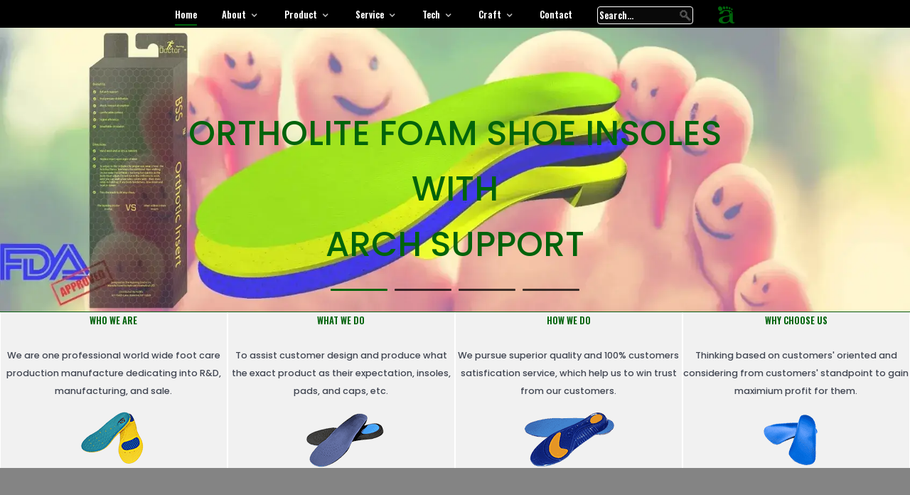

--- FILE ---
content_type: text/html; charset=utf-8
request_url: https://aybroad.com/component/k2/tag/shock%20absorbent%20insole.html
body_size: 17453
content:
<!DOCTYPE html><html prefix="og: http://ogp.me/ns#" lang=en dir=ltr><head><meta name=viewport content="width=device-width, initial-scale=1.0"><meta http-equiv=X-UA-Compatible content="IE=edge"/><meta charset=utf-8 /><base href=https://aybroad.com/component/k2/tag/shock%20absorbent%20insole.html /><meta name=keywords content="shock absorbent insole"/><meta property=og:url content=https://aybroad.com/component/k2/tag/shock%20absorbent%20insole.html /><meta property=og:type content=website /><meta property=og:title content="Professional Shoe Insole Manufacturer - shock absorbent insole"/><meta property=og:description content="You are viewing content tagged with 'shock absorbent insole' - Aybroad Sports LTD is one professional insoles manufacturer, main products are shoe inserts, orthotic insoles, arch support inserts, diabetic insoles, plantar fasciitis inserts, gel insoles, liquid insoles."/><meta name=twitter:card content=summary /><meta name=twitter:title content="Professional Shoe Insole Manufacturer - shock absorbent insole"/><meta name=twitter:description content="You are viewing content tagged with 'shock absorbent insole' - Aybroad Sports LTD is one professional insoles manufacturer, main products are shoe inserts, orthotic insoles, arch support inserts, diab..."/><meta name=description content="You are viewing content tagged with 'shock absorbent insole' - Aybroad Sports LTD is one professional insoles manufacturer, main products are shoe ins..."/><meta name=generator content="Joomla! - Open Source Content Management"/><link rel=preconnect href=https://cdnjs.cloudflare.com crossorigin /><link rel=preconnect href=https://aybroad.com crossorigin /><link rel=preconnect href=https://fonts.googleapis.com crossorigin /><link rel=preconnect href=https://fonts.gstatic.com crossorigin /><link rel=preload href=/media/com_jchoptimize/cache/css/61630f6f375654040e0751f9840c6919f36907fd18ce3204f3e53687e9a17874.css as=style onload="this.rel='stylesheet'"/><link rel=preload href="https://fonts.googleapis.com/css?family=Poppins:500&display=swap" as=style onload="this.rel='stylesheet'"/><link rel=preload href="https://fonts.googleapis.com/css?family=Oswald:600&display=swap" as=style onload="this.rel='stylesheet'"/><link rel=preload href=/media/com_jchoptimize/cache/css/61630f6f375654040e0751f9840c6919a3e1dc9325d60865f32b585f0140717c.css as=style onload="this.rel='stylesheet'"/><link rel=preload href=/media/com_jchoptimize/cache/css/61630f6f375654040e0751f9840c6919cb06235381dabbe051c1c537f666ef7c.css as=style onload="this.rel='stylesheet'"/><link rel=preload href=/media/com_jchoptimize/cache/css/61630f6f375654040e0751f9840c6919076f72dcda5a084f2e6ac519dadb3cef.css as=style onload="this.rel='stylesheet'"/><title>Professional Shoe Insole Manufacturer - shock absorbent insole</title><link href=/component/k2/tag/shock+absorbent+insole.html rel=canonical /><link href="/component/k2/tag/shock+absorbent+insole.html?format=feed" rel=alternate type=application/rss+xml title="Professional Shoe Insole Manufacturer - shock absorbent insole | Feed"/><link href="/component/k2/tag/shock+absorbent+insole.html?format=feed&type=rss" rel=alternate type=application/rss+xml title="Professional Shoe Insole Manufacturer - shock absorbent insole | RSS 2.0"/><link href="/component/k2/tag/shock+absorbent+insole.html?format=feed&type=atom" rel=alternate type=application/atom+xml title="Professional Shoe Insole Manufacturer - shock absorbent insole | Atom 1.0"/><link href=/favicon.ico rel="shortcut icon" type=image/vnd.microsoft.icon /><style>#g-navigation.g-fixed-element{position:fixed;width:100%;top:0;left:0;z-index:1003}</style> <script type=application/json class="joomla-script-options new">{"csrf.token":"8a2b60d0f4bd7d332cec7457993bddec","system.paths":{"root":"","base":""}}</script><link rel=alternate href=https://www.aybroad.com/component/k2/tag/ingrown+toenails.html hreflang=en /><link rel=alternate href=https://www.aybroad.com/component/k2/tag/ingrown+toenails.html hreflang=x-default /><link rel=alternate href=https://www.aybroad.com/zh/component/k2/tag/ingrown+toenails.html hreflang=zh /><link rel=alternate href=https://www.aybroad.com/hk/component/k2/tag/ingrown+toenails.html hreflang=hk /><link rel=alternate href=https://www.aybroad.com/ja/component/k2/tag/ingrown+toenails.html hreflang=ja /><link rel=alternate href=https://www.aybroad.com/pt/component/k2/tag/ingrown+toenails.html hreflang=pt /><link rel=alternate href=https://www.aybroad.com/es/component/k2/tag/ingrown+toenails.html hreflang=es /><link rel=alternate href=https://www.aybroad.com/bn/component/k2/tag/ingrown+toenails.html hreflang=bn /><link rel=alternate href=https://www.aybroad.com/vn/component/k2/tag/ingrown+toenails.html hreflang=vn /><noscript><style>img.jch-lazyload,iframe.jch-lazyload{display:none}</style> </noscript><style id=jch-optimize-critical-css data-id=842d2c5d5bd007be84aca88629d94e3ad9417be96ada0c723285661b59812282>a:active,a:focus{outline:0}img{border:none}.clr{clear:both;height:0;line-height:0;display:block;float:none;padding:0;margin:0;border:none}.even{padding:2px}.odd{padding:2px}._jch-divitemRatingFormformLogLoading.jch-lazyloaded{background-image:url(https://aybroad.com/components/com_k2/images/loaders/generic.gif) !important}div.k2LatestCommentsBlock ul,div.k2TopCommentersBlock ul,div.k2ItemsBlock ul,div.k2LoginBlock ul,div.k2UserBlock ul.k2UserBlockActions,div.k2UserBlock ul.k2UserBlockRenderedMenu,div.k2ArchivesBlock ul,div.k2AuthorsListBlock ul,div.k2CategoriesListBlock ul,div.k2UsersBlock ul{margin:0;padding:0 4px;list-style:none}div.k2LatestCommentsBlock ul li,div.k2TopCommentersBlock ul li,div.k2ItemsBlock ul li,div.k2LoginBlock ul li,div.k2ArchivesBlock ul li,div.k2AuthorsListBlock ul li,div.k2CategoriesListBlock ul li,div.k2UsersBlock ul li{display:block;padding:0;margin:0 0 24px 0}.clearList{display:none;float:none;clear:both}.lastItem{border:none}._jch-divitemCommentsulitemCommentsListlispancommentToolbarLoading.jch-lazyloaded{background-image:url(https://aybroad.com/components/com_k2/images/loaders/search.gif) !important}._jch-divitemCommentsFormformformLogLoading.jch-lazyloaded{background-image:url(https://aybroad.com/components/com_k2/images/loaders/generic.gif) !important}._jch-divk2ReportCommentFormContainerformformLogLoading.jch-lazyloaded{background-image:url(https://aybroad.com/components/com_k2/images/loaders/generic.gif) !important}div.k2LatestCommentsBlock{}div.k2LatestCommentsBlock ul{}div.k2LatestCommentsBlock ul li{}div.k2TopCommentersBlock{}div.k2TopCommentersBlock ul{}div.k2TopCommentersBlock ul li{}div.k2ItemsBlock{}div.k2ItemsBlock ul{}div.k2ItemsBlock ul li{}div.k2ItemsBlock ul li a{}div.k2ItemsBlock ul li a:hover{}div.k2ItemsBlock ul li.lastItem{}div.k2ItemsBlock ul li a.moduleItemTitle{}div.k2ItemsBlock ul li a.moduleItemTitle:hover{}div.k2ArchivesBlock{}div.k2ArchivesBlock ul{}div.k2ArchivesBlock ul li{}div.k2AuthorsListBlock{}div.k2AuthorsListBlock ul{}div.k2AuthorsListBlock ul li{}div.k2CategoriesListBlock{}div.k2CategoriesListBlock ul{}div.k2CategoriesListBlock ul li{}._jch-divk2SearchBlockforminputk2SearchLoading.jch-lazyloaded{background-image:url(https://aybroad.com/components/com_k2/images/loaders/search.gif) !important}div.k2LoginBlock{}div.k2LoginBlock ul{}div.k2LoginBlock ul li{}div.k2UserBlock{}div.k2UserBlock ul.k2UserBlockActions{}div.k2UserBlock ul.k2UserBlockRenderedMenu{}div.k2UsersBlock{}div.k2UsersBlock ul{}div.k2UsersBlock ul li{}@supports (-webkit-hyphens:none){}#roksearch_search_str::-webkit-input-placeholder{color:#fff}#roksearch_search_str::-moz-placeholder{color:#fff}#roksearch_search_str:-ms-input-placeholder{color:#fff}#roksearch_search_str:-moz-placeholder{color:#fff}#roksearch_search_str{padding:4px 0 4px 6px;font-size:100%;margin:0;border:0}#roksearch_results{z-index:10000;position:absolute;width:400px;float:right;margin-top:-1px;text-align:left;visibility:hidden}._jch-roksearch_resultsyoutube.jch-lazyloaded{background-image:url(https://aybroad.com/modules/mod_rokajaxsearch/images/youtube.jpg) !important}._jch-roksearch_resultsgoogle.jch-lazyloaded{background-image:url(https://aybroad.com/modules/mod_rokajaxsearch/images/google.jpg) !important}#roksearch_search_str{background:#090909 url(https://aybroad.com/modules/mod_rokajaxsearch/themes/dark/search-icon.png) 98% 50% no-repeat;border:1px solid #2c2c2c;color:#999}#roksearch_results{background:#090909;border:1px solid #2c2c2c}._jch-roksearch_resultsaroksearch_link.jch-lazyloaded{background-image:url(https://aybroad.com/modules/mod_rokajaxsearch/themes/dark/close.png) !important}._jch-roksearch_resultsroksearch_odd-hoverh3roksearch_resultsroksearch_even-hoverh3.jch-lazyloaded{background-image:url(https://aybroad.com/modules/mod_rokajaxsearch/themes/dark/right-arrow.png) !important}.g-main-nav .g-dropdown,.g-main-nav .g-standard .g-dropdown .g-dropdown{position:absolute;top:auto;left:auto;opacity:0;visibility:hidden;overflow:hidden}.g-main-nav ul,#g-mobilemenu-container ul{margin:0;padding:0;list-style:none}@-webkit-viewport{width:device-width}@-moz-viewport{width:device-width}@-ms-viewport{width:device-width}@-o-viewport{width:device-width}@viewport{width:device-width}html{height:100%;font-size:100%;-ms-text-size-adjust:100%;-webkit-text-size-adjust:100%;box-sizing:border-box}*,*::before,*::after{box-sizing:inherit}body{margin:0}#g-page-surround{min-height:100vh;position:relative;overflow:hidden}article,aside,details,footer,header,hgroup,main,nav,section,summary{display:block}a{background:transparent;text-decoration:none}a:active,a:hover{outline:0}b,strong{font-weight:bold}img{height:auto;max-width:100%;display:inline-block;vertical-align:middle;border:0;-ms-interpolation-mode:bicubic}iframe,svg{max-width:100%}svg:not(:root){overflow:hidden}button,input,optgroup,select,textarea{color:inherit;font:inherit;margin:0}button{overflow:visible}button,select{text-transform:none}button,html input[type="button"],input[type="reset"],input[type="submit"]{-webkit-appearance:button;cursor:pointer}button::-moz-focus-inner,input::-moz-focus-inner{border:0;padding:0}input{line-height:normal}textarea{overflow:auto}optgroup{font-weight:bold}tr,td,th{vertical-align:middle}th,td{padding:0.375rem 0}th{text-align:left}@media print{body{background:#fff !important;color:#000 !important}}.g-container{margin:0 auto;padding:0}.g-grid{display:flex;flex-flow:row wrap;list-style:none;margin:0;padding:0;text-rendering:optimizespeed}.g-block{flex:1;min-width:0;min-height:0}.size-15{flex:0 15%;width:15%}.size-20{flex:0 20%;width:20%}.size-25{flex:0 25%;width:25%}.size-30{flex:0 30%;width:30%}.size-50{flex:0 50%;width:50%}.size-100{width:100%;max-width:100%;flex-grow:0;flex-basis:100%}.g-main-nav:not(.g-menu-hastouch) .g-dropdown{z-index:10;top:-9999px}.g-main-nav .g-toplevel>li{display:inline-block;cursor:pointer;transition:background .2s ease-out,transform .2s ease-out}.g-main-nav .g-toplevel>li.g-menu-item-type-particle,.g-main-nav .g-toplevel>li.g-menu-item-type-module{cursor:initial}.g-main-nav .g-toplevel>li .g-menu-item-content{display:inline-block;vertical-align:middle;cursor:pointer}.g-main-nav .g-toplevel>li .g-menu-item-container{transition:transform .2s ease-out}.g-main-nav .g-toplevel>li.g-parent .g-menu-parent-indicator{display:inline-block;vertical-align:middle;line-height:normal}.g-main-nav .g-toplevel>li.g-parent .g-menu-parent-indicator:after{display:inline-block;cursor:pointer;width:1.5rem;opacity:0.5;font-family:"Font Awesome 6 Pro","Font Awesome 6 Free",FontAwesome;font-weight:900;content:"";text-align:right}.g-main-nav .g-dropdown{transition:opacity .2s ease-out,transform .2s ease-out;z-index:1}.g-main-nav .g-sublevel>li{transition:background .2s ease-out,transform .2s ease-out}.g-main-nav .g-sublevel>li .g-menu-item-content{display:inline-block;vertical-align:middle;word-break:break-word}.g-menu-item-container{display:block;position:relative}.g-menu-item-container input,.g-menu-item-container textarea{color:#666}.g-main-nav .g-standard{position:relative}.g-main-nav .g-standard .g-sublevel>li{position:relative}.g-main-nav .g-standard .g-dropdown{top:100%}.g-main-nav .g-standard .g-dropdown.g-dropdown-right{left:0}.g-main-nav .g-standard .g-dropdown .g-dropdown{top:0}.g-main-nav .g-standard .g-dropdown .g-block{flex-grow:0;flex-basis:100%}.g-main-nav .g-standard .g-go-back{display:none}.g-go-back.g-level-1{display:none}.g-go-back a span{display:none}.g-go-back a:before{display:block;text-align:center;width:1.28571em;font-family:"Font Awesome 6 Pro","Font Awesome 6 Free",FontAwesome;font-weight:900;content:"";opacity:0.5}#g-mobilemenu-container .g-toplevel{position:relative}#g-mobilemenu-container .g-toplevel li{display:block;position:static !important;margin-right:0;cursor:pointer}#g-mobilemenu-container .g-toplevel li .g-menu-item-container{padding:0.938rem 1rem}#g-mobilemenu-container .g-toplevel li .g-menu-item-content{display:inline-block;line-height:1rem}#g-mobilemenu-container .g-toplevel li.g-parent>.g-menu-item-container>.g-menu-item-content{position:relative}#g-mobilemenu-container .g-toplevel li.g-parent .g-menu-parent-indicator{position:absolute;right:0.938rem;text-align:center}#g-mobilemenu-container .g-toplevel li.g-parent .g-menu-parent-indicator:after{display:inline-block;text-align:center;opacity:0.5;width:1.5rem;line-height:normal;font-family:"Font Awesome 6 Pro","Font Awesome 6 Free",FontAwesome;font-weight:900;content:""}#g-mobilemenu-container .g-toplevel .g-dropdown{top:0;background:transparent;position:absolute;left:0;right:0;z-index:1;transition:transform .2s ease-out;transform:translateX(100%)}#g-mobilemenu-container .g-toplevel .g-dropdown.g-active{transform:translateX(0);z-index:0}#g-mobilemenu-container .g-toplevel .g-dropdown .g-go-back{display:block}#g-mobilemenu-container .g-toplevel .g-dropdown .g-block{width:100%;overflow:visible}#g-mobilemenu-container .g-toplevel .g-dropdown .g-block .g-go-back{display:none}#g-mobilemenu-container .g-toplevel .g-dropdown .g-block:first-child .g-go-back{display:block}#g-mobilemenu-container .g-toplevel .g-dropdown-column{float:none;padding:0}#g-mobilemenu-container .g-toplevel .g-dropdown-column [class*="size-"]{flex:0 1 100%;max-width:100%}#g-mobilemenu-container .g-sublevel{cursor:default}#g-mobilemenu-container .g-sublevel li{position:static}#g-mobilemenu-container .g-sublevel .g-dropdown{top:0}#g-mobilemenu-container .g-menu-item-container{transition:transform .2s ease-out}#g-mobilemenu-container .g-toplevel.g-slide-out>.g-menu-item>.g-menu-item-container,#g-mobilemenu-container .g-toplevel.g-slide-out>.g-go-back>.g-menu-item-container,#g-mobilemenu-container .g-sublevel.g-slide-out>.g-menu-item>.g-menu-item-container,#g-mobilemenu-container .g-sublevel.g-slide-out>.g-go-back>.g-menu-item-container{transform:translateX(-100%)}#g-mobilemenu-container .g-menu-item-subtitle{line-height:1.5}#g-mobilemenu-container i{float:left;line-height:1.4rem;margin-right:0.3rem}h1,h2,h3,h4,h5,h6{margin:0.75rem 0 1.5rem 0;text-rendering:optimizeLegibility}p{margin:1.5rem 0}ul,ol,dl{margin-top:1.5rem;margin-bottom:1.5rem}ul ul,ul ol,ul dl,ol ul,ol ol,ol dl,dl ul,dl ol,dl dl{margin-top:0;margin-bottom:0}ul{margin-left:1.5rem;padding:0}dl{padding:0}ol{padding-left:1.5rem}textarea,select[multiple=multiple]{transition:border-color;padding:0.375rem 0.375rem}textarea:focus,select[multiple=multiple]:focus{outline:none}input[type="color"],input[type="date"],input[type="datetime"],input[type="datetime-local"],input[type="email"],input[type="month"],input[type="number"],input[type="password"],input[type="search"],input[type="tel"],input[type="text"],input[type="time"],input[type="url"],input[type="week"],input:not([type]),textarea{transition:border-color;padding:0.375rem 0.375rem}input[type="color"]:focus,input[type="date"]:focus,input[type="datetime"]:focus,input[type="datetime-local"]:focus,input[type="email"]:focus,input[type="month"]:focus,input[type="number"]:focus,input[type="password"]:focus,input[type="search"]:focus,input[type="tel"]:focus,input[type="text"]:focus,input[type="time"]:focus,input[type="url"]:focus,input[type="week"]:focus,input:not([type]):focus,textarea:focus{outline:none}textarea{resize:vertical}select{max-width:100%}button,input[type="submit"]{cursor:pointer;user-select:none;vertical-align:middle;white-space:nowrap;border:inherit}.hide,body .g-offcanvas-hide{display:none}.center{text-align:center !important}.g-flushed{padding:0 !important}.g-flushed .g-content{padding:0;margin:0}.g-flushed .g-container{width:100%}#g-offcanvas{position:fixed;top:0;left:0;right:0;bottom:0;overflow-x:hidden;overflow-y:auto;text-align:left;display:none;-webkit-overflow-scrolling:touch}.g-offcanvas-toggle{display:block;position:absolute;top:0.7rem;left:0.7rem;z-index:10;line-height:1;cursor:pointer}.g-offcanvas-active{overflow-x:hidden}.g-offcanvas-open{overflow:hidden}.g-offcanvas-open body,.g-offcanvas-open #g-page-surround{overflow:hidden}.g-offcanvas-open .g-nav-overlay{z-index:15;position:absolute;opacity:1;height:100%}.g-offcanvas-open #g-offcanvas{display:block}.g-offcanvas-left #g-page-surround{left:0}.g-offcanvas-right #g-offcanvas{left:inherit}.g-offcanvas-right .g-offcanvas-toggle{left:inherit;right:0.7rem}.g-offcanvas-right #g-page-surround{right:0}.g-offcanvas-left #g-offcanvas{right:inherit}.g-content{margin:0.625rem;padding:0.938rem}.g-flushed .g-content{margin:0;padding:0}body{font-size:1rem;line-height:2}h1{font-size:2.25rem}h2{font-size:1.9rem}h3{font-size:1.5rem}h4{font-size:1.25rem}h5{font-size:1rem}h6{font-size:0.85rem}sub,sup{font-size:0.75rem}textarea,select[multiple=multiple],input[type="color"],input[type="date"],input[type="datetime"],input[type="datetime-local"],input[type="email"],input[type="month"],input[type="number"],input[type="password"],input[type="search"],input[type="tel"],input[type="text"],input[type="time"],input[type="url"],input[type="week"],input:not([type]){border-radius:0.25rem}body{color:#000;background:#fff;-webkit-font-smoothing:antialiased;-moz-osx-font-smoothing:auto}body *::selection{color:#fff;background:#00630b}body *::-moz-selection{color:#fff;background:#00630b}body p{margin:1rem 0}a{color:#4db2b3;transition:all 0.2s}a:hover{color:#424753}body{font-family:"Poppins";font-weight:400}h1,h2,h3,h4,h5{font-family:"Oswald";font-weight:400}h1{font-weight:700}h4{font-size:1.25rem}.flush>.g-container,.flush>.g-content,.g-flushed>.g-container,.g-flushed>.g-content{margin:0 !important;padding:0 !important}.platform-content,.moduletable,.widget{margin:0.625rem 0;padding:0.938rem 0}.platform-content .moduletable,.platform-content .widget,.moduletable .moduletable,.moduletable .widget,.widget .moduletable,.widget .widget{margin:0;padding:0}.platform-content:first-child,.moduletable:first-child,.widget:first-child{margin-top:0;padding-top:0}.platform-content:last-child,.moduletable:last-child,.widget:last-child{margin-bottom:0;padding-bottom:0}table{border:1px solid #dce2e9}th{background:#eceff3;padding:0.5rem}td{padding:0.5rem}textarea,select[multiple=multiple]{background-color:white;border:1px solid #e0e0e5}textarea:hover,select[multiple=multiple]:hover{border-color:#00630b;box-shadow:0 0 4px rgba(0,99,11,0.5)}textarea:focus,select[multiple=multiple]:focus{border-color:#00630b;box-shadow:0 0 4px rgba(0,99,11,0.5)}textarea{width:100%;box-sizing:border-box !important;padding:0.75rem 1.25rem}input[type="color"],input[type="date"],input[type="datetime"],input[type="datetime-local"],input[type="email"],input[type="month"],input[type="number"],input[type="password"],input[type="search"],input[type="tel"],input[type="text"],input[type="time"],input[type="url"],input[type="week"],input:not([type]),textarea{background-color:white;vertical-align:middle;border:1px solid #e0e0e5;font-size:1rem;width:100%;line-height:2;padding:0.375rem 1.25rem;transition:border-color 0.2s}input[type="color"]:hover,input[type="date"]:hover,input[type="datetime"]:hover,input[type="datetime-local"]:hover,input[type="email"]:hover,input[type="month"]:hover,input[type="number"]:hover,input[type="password"]:hover,input[type="search"]:hover,input[type="tel"]:hover,input[type="text"]:hover,input[type="time"]:hover,input[type="url"]:hover,input[type="week"]:hover,input:not([type]):hover,textarea:hover{box-shadow:0 0 4px rgba(0,99,11,0.5)}input[type="color"]:focus,input[type="date"]:focus,input[type="datetime"]:focus,input[type="datetime-local"]:focus,input[type="email"]:focus,input[type="month"]:focus,input[type="number"]:focus,input[type="password"]:focus,input[type="search"]:focus,input[type="tel"]:focus,input[type="text"]:focus,input[type="time"]:focus,input[type="url"]:focus,input[type="week"]:focus,input:not([type]):focus,textarea:focus{box-shadow:0 0 4px rgba(0,99,11,0.5)}input[type="color"]:hover,input[type="date"]:hover,input[type="datetime"]:hover,input[type="datetime-local"]:hover,input[type="email"]:hover,input[type="month"]:hover,input[type="number"]:hover,input[type="password"]:hover,input[type="search"]:hover,input[type="tel"]:hover,input[type="text"]:hover,input[type="time"]:hover,input[type="url"]:hover,input[type="week"]:hover,input:not([type]):hover,textarea:hover{border-color:#00630b}input[type="color"]:focus,input[type="date"]:focus,input[type="datetime"]:focus,input[type="datetime-local"]:focus,input[type="email"]:focus,input[type="month"]:focus,input[type="number"]:focus,input[type="password"]:focus,input[type="search"]:focus,input[type="tel"]:focus,input[type="text"]:focus,input[type="time"]:focus,input[type="url"]:focus,input[type="week"]:focus,input:not([type]):focus,textarea:focus{border-color:#00630b}.g-main-nav .g-standard .g-dropdown{transition:none}#g-page-surround{background:#fff;overflow:hidden}@media print{#g-page-surround{background:#fff !important;color:#000 !important}}#g-header{background-color:#312f38;color:#eceeef;padding:3rem 0;position:relative;z-index:10;background-position:center center;background-repeat:no-repeat;background-size:cover}._jch-g-header.jch-lazyloaded{background-image:url('https://aybroad.com/none') !important}#g-header:before{position:absolute;width:100%;height:100%;top:0;bottom:0;left:0;right:0;content:"";z-index:-1;opacity:0.85;background:linear-gradient(40deg,#00630b,#00630b)}@media print{#g-header{background:#fff !important;color:#000 !important}}#g-navigation{background:#000;color:#fff;position:relative;z-index:11}#g-navigation .g-logo{color:#fff;line-height:2.8rem}#g-navigation .g-main-nav{font-family:"Oswald";font-weight:700;line-height:1.5}#g-navigation .g-main-nav .g-toplevel{line-height:3.125}#g-navigation .g-main-nav .g-toplevel>li{margin:0 0.5rem}@media only all and (min-width:54.85rem) and (max-width:73.13rem){#g-navigation .g-main-nav .g-toplevel>li{margin:0 0.2rem}}#g-navigation .g-main-nav .g-toplevel>li>.g-menu-item-container{color:#fff;padding:0.2345rem 0}#g-navigation .g-main-nav .g-toplevel>li>.g-menu-item-container>.g-menu-item-content{padding:0 0 0.2345rem}#g-navigation .g-main-nav .g-toplevel>li>.g-menu-item-container .g-menu-parent-indicator{vertical-align:top}#g-navigation .g-main-nav .g-toplevel>li>.g-menu-item-container .g-menu-parent-indicator:after{content:"";opacity:0.75;width:1rem}#g-navigation .g-main-nav .g-toplevel>li:hover>.g-menu-item-container{color:rgba(255,255,255,0.7)}#g-navigation .g-main-nav .g-toplevel>li.active>.g-menu-item-container>.g-menu-item-content{box-shadow:0 2px 0 rgba(255,255,255,0.2)}#g-navigation .g-main-nav .g-dropdown{background:#050505;border:1px solid rgba(255,255,255,0.2);border-radius:0.25rem}#g-navigation .g-main-nav .g-dropdown>.g-dropdown-column{border:1px solid transparent}#g-navigation .g-main-nav .g-dropdown a{color:#fff}#g-navigation .g-main-nav .g-dropdown a:hover{color:#00630b}#g-navigation .g-main-nav .g-dropdown .g-dropdown-column{position:relative}#g-navigation .g-main-nav .g-dropdown .g-dropdown{margin-left:20px}#g-navigation .g-main-nav .g-sublevel>li>.g-menu-item-container{color:#fff}#g-navigation .g-main-nav .g-sublevel>li:not(:last-child)>.g-menu-item-container{border-bottom:1px solid rgba(255,255,255,0.2)}#g-navigation .g-main-nav .g-sublevel>li:hover>.g-menu-item-container,#g-navigation .g-main-nav .g-sublevel>li.active>.g-menu-item-container{color:#00630b}@media print{#g-navigation{background:#fff !important;color:#000 !important}}.g-main-nav .g-toplevel>li>.g-menu-item-container,.g-main-nav .g-sublevel>li>.g-menu-item-container{font-size:1rem;font-weight:bold;padding:0.469rem 0;white-space:normal;overflow-wrap:break-word;word-wrap:break-word;word-break:break-all;transition:0.35s ease}.g-main-nav .g-standard .g-dropdown{width:160px;float:left}.g-main-nav{z-index:20}.g-main-nav .g-toplevel>li>.g-menu-item-container{text-decoration:none;line-height:1}.g-main-nav .g-toplevel>li>.g-menu-item-container>.g-menu-item-content{word-break:normal;line-height:normal}.g-main-nav .g-toplevel>li.g-parent .g-menu-parent-indicator:after{width:1.25rem;padding:0.1rem 0.25rem 0.25rem 0rem;height:1.25rem}.g-main-nav .g-standard>.g-dropdown:before,.g-main-nav .g-fullwidth>.g-dropdown:before{top:-7px !important}.g-main-nav .g-standard .g-dropdown:after,.g-main-nav .g-fullwidth .g-dropdown:after{left:-30px !important}.g-main-nav .g-dropdown{text-align:left;border-radius:0.25rem}.g-main-nav .g-sublevel>li{margin:0.3125rem 0.9375rem;padding:0 0 0.2345rem 0}.g-main-nav .g-sublevel>li>.g-menu-item-container{line-height:normal;font-size:0.85rem;font-weight:bold}.g-main-nav .g-sublevel>li>.g-menu-item-container>.g-menu-item-content{word-break:normal;vertical-align:top}.g-menu-item-subtitle{opacity:0.7}.g-main-nav .g-standard .g-dropdown{margin-left:15px}.g-main-nav .g-standard .g-dropdown:after{content:"";position:absolute;display:block;top:0;left:-15px;right:-15px;bottom:0;border-left:15px solid transparent;border-right:15px solid transparent;z-index:-1}.g-main-nav .g-standard>.g-dropdown{margin-left:0}.g-main-nav .g-standard>.g-dropdown,.g-main-nav .g-fullwidth>.g-dropdown{margin-top:5px}.g-main-nav .g-standard>.g-dropdown:before,.g-main-nav .g-fullwidth>.g-dropdown:before{content:"";position:absolute;display:block;top:-5px;left:0;right:0;bottom:0;border-top:5px solid transparent;z-index:-1}#g-intro{background:#fff;color:#424753;padding:3rem 0}@media print{#g-intro{background:#fff !important;color:#000 !important}}#g-expanded{background:#848484;color:#000;padding:3rem}@media only all and (min-width:54.85rem) and (max-width:73.13rem){#g-expanded{padding:0}}@media print{#g-expanded{background:#fff !important;color:#000 !important}}#g-footer{background:#000;color:#00630b;padding:3rem 0}#g-footer .g-content{margin:0.625rem 0}@media print{#g-footer{background:#fff !important;color:#000 !important}}#g-offcanvas{background:#000;width:12rem;color:#eceeef}#g-offcanvas a{color:#eceeef}#g-offcanvas a:hover{color:black}#g-offcanvas h1,#g-offcanvas h2,#g-offcanvas h3,#g-offcanvas h4,#g-offcanvas h5,#g-offcanvas h6,#g-offcanvas strong{color:#eceeef}#g-offcanvas .button{background:#00630b;color:#eceeef}#g-offcanvas .button:hover{background:#007d0e}#g-offcanvas .button:active{background:#004a08}#g-offcanvas hr{border-bottom:1px solid rgba(255,255,255,0.5)}#g-offcanvas .g-offcanvas-toggle{color:#eceeef;left:9rem;top:1rem}.g-offcanvas-toggle{font-size:2rem;color:#00630b;width:32px;height:32px;top:1.2rem;z-index:100001;display:none}.g-offcanvas-open .g-offcanvas-toggle{color:rgba(255,255,255,0.6)}@media only all and (max-width:54.8rem){.g-offcanvas-toggle{display:block}}.g-offcanvas-open .g-nav-overlay{z-index:100000}.g-offcanvas-open .g-offcanvas-left #g-page-surround{left:12rem}.g-offcanvas-open .g-offcanvas-right #g-page-surround{right:12rem}.g-offcanvas-open .dir-rtl.g-offcanvas-left #g-offcanvas{right:auto}.g-offcanvas-open .dir-rtl.g-offcanvas-right #g-offcanvas{left:auto}#g-offcanvas #g-mobilemenu-container ul{background:#000}#g-offcanvas #g-mobilemenu-container ul>li>.g-menu-item-container{color:#eceeef;padding:0.938rem}#g-offcanvas #g-mobilemenu-container ul>li:not(.g-menu-item-type-particle):not(.g-menu-item-type-module).active>.g-menu-item-container,#g-offcanvas #g-mobilemenu-container ul>li:not(.g-menu-item-type-particle):not(.g-menu-item-type-module):hover>.g-menu-item-container{color:#eceeef}#g-offcanvas #g-mobilemenu-container ul>li:not(.g-menu-item-type-particle):not(.g-menu-item-type-module).active{background:#003a06}#g-offcanvas #g-mobilemenu-container ul>li:not(.g-menu-item-type-particle):not(.g-menu-item-type-module):hover{background:#004a08}#g-offcanvas #g-mobilemenu-container ul>li.g-menu-item-link-parent>.g-menu-item-container>.g-menu-parent-indicator{border:1px solid #00820e;background:#004f09;border-radius:0.25rem;margin:-0.3rem 0 -0.2rem 0.5rem;padding:0.2rem}#g-offcanvas #g-mobilemenu-container ul>li.g-menu-item-link-parent>.g-menu-item-container>.g-menu-parent-indicator:hover{background:#003a06}#g-offcanvas #g-mobilemenu-container ul .g-dropdown-column{width:12rem}#g-offcanvas #g-mobilemenu-container ul i.fa{width:1.5rem}#g-mobilemenu-container{margin:-1.563rem}@media print{#g-offcanvas{background:#fff !important;color:#000 !important}}.g-logo{font-family:"Oswald";font-weight:900;font-size:1.35rem;vertical-align:middle;text-transform:uppercase}.g-logo img,.g-logo svg{display:block}@media only all and (max-width:54.84rem){.g-logo{display:block;text-align:center;margin:-0.85rem 0;padding-left:0.938rem}.g-logo img,.g-logo svg{margin:0 auto}}.g-social a{padding:0.1875rem 0.4rem;text-decoration:none}@media only all and (min-width:54.85rem) and (max-width:73.13rem){.g-social a{padding:0.1875rem 0.25rem}}.owl-carousel{display:none;width:100%;-webkit-tap-highlight-color:transparent;position:relative;z-index:1}._jch-owl-carouselowl-video-play-icon.jch-lazyloaded{background-image:url('https://aybroad.com/templates/g5_helium/images/owlcarousel/owl.video.play.png') !important}.g-owlcarousel{color:#eceeef}.g-owlcarousel .g-owlcarousel-item-wrapper{position:relative}.g-owlcarousel .g-owlcarousel-item-wrapper .g-owlcarousel-item-img{position:relative}.g-owlcarousel .g-owlcarousel-item-wrapper .g-owlcarousel-item-img:after{position:absolute;content:"";height:100%;left:0;right:0;bottom:0}.g-owlcarousel .g-owlcarousel-item-wrapper .g-owlcarousel-item-content-container{position:absolute;margin:auto;top:0;bottom:0;left:0;right:0;transform-style:preserve-3d}@media only all and (min-width:85.71rem){.g-owlcarousel .g-owlcarousel-item-wrapper .g-owlcarousel-item-content-container{width:85.71rem}}@media only all and (min-width:73.14rem) and (max-width:85.7rem){.g-owlcarousel .g-owlcarousel-item-wrapper .g-owlcarousel-item-content-container{width:73.14rem}}@media only all and (min-width:54.85rem) and (max-width:73.13rem){.g-owlcarousel .g-owlcarousel-item-wrapper .g-owlcarousel-item-content-container{width:46.85rem}}@media only all and (min-width:29.58rem) and (max-width:54.84rem){.g-owlcarousel .g-owlcarousel-item-wrapper .g-owlcarousel-item-content-container{width:29.57rem}}@media only all and (max-width:29.57rem){.g-owlcarousel .g-owlcarousel-item-wrapper .g-owlcarousel-item-content-container{width:100%}}.g-owlcarousel .g-owlcarousel-item-wrapper .g-owlcarousel-item-content-container .g-owlcarousel-item-content-wrapper{display:flex;align-items:center;justify-content:center;height:100%}@media only all and (min-width:73.14rem) and (max-width:85.7rem){.g-owlcarousel .g-owlcarousel-item-wrapper .g-owlcarousel-item-content-container .g-owlcarousel-item-content-wrapper{padding-top:2.5rem}}.g-owlcarousel .g-owlcarousel-item-wrapper .g-owlcarousel-item-content-container .g-owlcarousel-item-content-wrapper .g-owlcarousel-item-content{margin:1.25rem 0.625rem 0.625rem;padding:0.938rem;text-align:center}@media only all and (min-width:54.85rem) and (max-width:73.13rem){.g-owlcarousel .g-owlcarousel-item-wrapper .g-owlcarousel-item-content-container .g-owlcarousel-item-content-wrapper .g-owlcarousel-item-content{padding-top:2.5rem}}.g-owlcarousel .g-owlcarousel-item-wrapper .g-owlcarousel-item-content-container .g-owlcarousel-item-content-wrapper .g-owlcarousel-item-content .g-owlcarousel-item-title{font-family:"Poppins";font-size:3.5rem;line-height:4rem;font-weight:500;margin:1.25rem 1.25rem 0.625rem}@media only all and (min-width:73.14rem) and (max-width:85.7rem){.g-owlcarousel .g-owlcarousel-item-wrapper .g-owlcarousel-item-content-container .g-owlcarousel-item-content-wrapper .g-owlcarousel-item-content .g-owlcarousel-item-title{font-size:3rem;line-height:3.875rem}}@media only all and (min-width:54.85rem) and (max-width:73.13rem){.g-owlcarousel .g-owlcarousel-item-wrapper .g-owlcarousel-item-content-container .g-owlcarousel-item-content-wrapper .g-owlcarousel-item-content .g-owlcarousel-item-title{font-size:2rem;line-height:2.875rem;margin-top:3.125rem}}@media only all and (min-width:29.58rem) and (max-width:54.84rem){.g-owlcarousel .g-owlcarousel-item-wrapper .g-owlcarousel-item-content-container .g-owlcarousel-item-content-wrapper .g-owlcarousel-item-content .g-owlcarousel-item-title{margin-top:0;font-size:2rem;line-height:2.875rem}}@media only all and (max-width:29.57rem){.g-owlcarousel .g-owlcarousel-item-wrapper .g-owlcarousel-item-content-container .g-owlcarousel-item-content-wrapper .g-owlcarousel-item-content .g-owlcarousel-item-title{margin-top:0;font-size:1.5rem;line-height:2rem}}.g-container{width:85.71rem}@media only all and (min-width:73.14rem) and (max-width:85.7rem){.g-container{width:73.14rem}}@media only all and (min-width:54.85rem) and (max-width:73.13rem){.g-container{width:54.85rem}}@media only all and (min-width:29.58rem) and (max-width:54.84rem){.g-container{width:29.57rem}}@media only all and (max-width:29.57rem){.g-container{width:100%}}@media only all and (max-width:54.84rem){.g-block{flex-grow:0;flex-basis:100%}}@media only all and (max-width:54.84rem){body [class*="size-"]{flex-grow:0;flex-basis:100%;max-width:100%}}@media only all and (max-width:54.84rem){@supports not (flex-wrap:wrap){.g-grid{display:block;flex-wrap:inherit}.g-block{display:block;flex:inherit}}}@media only all and (max-width:54.84rem){.hidden-phone{display:none !important}}sub,sup{position:relative;font-size:75%;line-height:0;vertical-align:baseline}sup{top:-0.5em}sub{bottom:-0.25em}button,input,select,textarea{margin:0;font-size:100%;vertical-align:middle}button,input{*overflow:visible;line-height:normal}button::-moz-focus-inner,input::-moz-focus-inner{padding:0;border:0}button,html input[type="button"],input[type="reset"],input[type="submit"]{cursor:pointer;-webkit-appearance:button}label,select,button,input[type="button"],input[type="reset"],input[type="submit"],input[type="radio"],input[type="checkbox"]{cursor:pointer}input[type="search"]{-webkit-box-sizing:content-box;-moz-box-sizing:content-box;box-sizing:content-box;-webkit-appearance:textfield}input[type="search"]::-webkit-search-decoration,input[type="search"]::-webkit-search-cancel-button{-webkit-appearance:none}textarea{overflow:auto;vertical-align:top}@media print{*{color:#000 !important;text-shadow:none !important;background:transparent !important;box-shadow:none !important}a,a:visited{text-decoration:underline}a[href]:after{content:" (" attr(href) ")"}.ir a:after,a[href^="javascript:"]:after,a[href^="#"]:after{content:""}pre,blockquote{border:1px solid #999;page-break-inside:avoid}tr,img{page-break-inside:avoid}img{max-width:100% !important}p,h2,h3{orphans:3;widows:3}h2,h3{page-break-after:avoid}}p{margin:0 0 10px}strong{font-weight:bold}em{font-style:italic}q:before,q:after,blockquote:before,blockquote:after{content:""}code,pre{padding:0 3px 2px}code{padding:2px 4px;white-space:nowrap}pre{display:block;word-break:break-all;word-wrap:break-word;white-space:pre;white-space:pre-wrap}form{margin:0 0 20px}label{display:block;margin-bottom:5px}select,textarea,input[type="text"],input[type="password"],input[type="datetime"],input[type="datetime-local"],input[type="date"],input[type="month"],input[type="time"],input[type="week"],input[type="number"],input[type="email"],input[type="url"],input[type="search"],input[type="tel"],input[type="color"],.uneditable-input{display:inline-block;padding:4px 6px;margin-bottom:10px;font-size:14px;vertical-align:middle;border-radius:4px}input,textarea,.uneditable-input{width:206px}textarea{height:auto}textarea:focus,input[type="text"]:focus,input[type="password"]:focus,input[type="datetime"]:focus,input[type="datetime-local"]:focus,input[type="date"]:focus,input[type="month"]:focus,input[type="time"]:focus,input[type="week"]:focus,input[type="number"]:focus,input[type="email"]:focus,input[type="url"]:focus,input[type="search"]:focus,input[type="tel"]:focus,input[type="color"]:focus,.uneditable-input:focus{outline:0}input[type="radio"],input[type="checkbox"]{margin:4px 0 0;line-height:normal}input[type="file"],input[type="image"],input[type="submit"],input[type="reset"],input[type="button"],input[type="radio"],input[type="checkbox"]{width:auto}select,input[type="file"]{height:30px;line-height:30px}select{width:220px;background-color:#fff;border:1px solid #ccc}select:focus,input[type="file"]:focus,input[type="radio"]:focus,input[type="checkbox"]:focus{outline:thin dotted #333;outline:5px auto -webkit-focus-ring-color;outline-offset:-2px}.uneditable-input,.uneditable-textarea{color:#999;cursor:not-allowed;background-color:#fcfcfc;border-color:#ccc;-webkit-box-shadow:inset 0 1px 2px rgba(0,0,0,0.025);-moz-box-shadow:inset 0 1px 2px rgba(0,0,0,0.025);box-shadow:inset 0 1px 2px rgba(0,0,0,0.025)}.uneditable-input{overflow:hidden;white-space:nowrap}.uneditable-textarea{width:auto;height:auto}input:-moz-placeholder,textarea:-moz-placeholder{color:#999}input:-ms-input-placeholder,textarea:-ms-input-placeholder{color:#999}input::-webkit-input-placeholder,textarea::-webkit-input-placeholder{color:#999}input,textarea,.uneditable-input{margin-left:0}input:focus:invalid,textarea:focus:invalid,select:focus:invalid{color:#b94a48;border-color:#ee5f5b}input:focus:invalid:focus,textarea:focus:invalid:focus,select:focus:invalid:focus{border-color:#e9322d;-webkit-box-shadow:0 0 6px #f8b9b7;-moz-box-shadow:0 0 6px #f8b9b7;box-shadow:0 0 6px #f8b9b7}table{max-width:100%;background-color:transparent;border-collapse:collapse;border-spacing:0}.hide{display:none}p{margin:1.5rem 0}dl{margin-top:1.5rem;margin-bottom:1.5rem}dd{margin-left:1.5rem}blockquote{padding:0 0 0 0.938rem;margin:0 0 1.5rem}code,pre{border-radius:0.1875rem}pre{padding:0.938rem;margin:0 0 1.5rem;border-radius:0.1875rem}.platform-content input{box-sizing:content-box}textarea:focus,input[type="text"]:focus,input[type="password"]:focus,input[type="datetime"]:focus,input[type="datetime-local"]:focus,input[type="date"]:focus,input[type="month"]:focus,input[type="time"]:focus,input[type="week"]:focus,input[type="number"]:focus,input[type="email"]:focus,input[type="url"]:focus,input[type="search"]:focus,input[type="tel"]:focus,input[type="color"]:focus,.uneditable-input:focus{border-color:rgba(82,168,236,0.8);box-shadow:inset 0 1px 1px rgba(0,0,0,0.075),0 0 8px rgba(82,168,236,0.6)}input[type="color"],input[type="date"],input[type="datetime"],input[type="datetime-local"],input[type="email"],input[type="month"],input[type="number"],input[type="password"],input[type="search"],input[type="tel"],input[type="text"],input[type="time"],input[type="url"],input[type="week"],input:not([type]),textarea{padding:0.375rem 0.375rem}.uneditable-input{width:100%}.fa{display:inline-block;font:normal normal normal 14px/1 FontAwesome;font-size:inherit;text-rendering:auto;-webkit-font-smoothing:antialiased;-moz-osx-font-smoothing:grayscale}.fa-fw{width:1.28571429em;text-align:center}:root .fa-rotate-90,:root .fa-rotate-180,:root .fa-rotate-270,:root .fa-flip-horizontal,:root .fa-flip-vertical{filter:none}.fa-twitter:before{content:"\f099"}.fa-facebook-f:before,.fa-facebook:before{content:"\f09a"}.fa-navicon:before,.fa-reorder:before,.fa-bars:before{content:"\f0c9"}.fa-google-plus:before{content:"\f0d5"}.fa-google:before{content:"\f1a0"}.fa-vimeo:before{content:"\f27d"}.fa-fa:before,.fa-font-awesome:before{content:"\f2b4"}blockquote{border-left:5px solid #e0e0e5}code,pre{background-color:#eceff3;border:1px solid #e0e0e5}textarea,input[type="text"],input[type="password"],input[type="datetime"],input[type="datetime-local"],input[type="date"],input[type="month"],input[type="time"],input[type="week"],input[type="number"],input[type="email"],input[type="url"],input[type="search"],input[type="tel"],input[type="color"],.uneditable-input{color:#000;background-color:#fff;border:1px solid #e0e0e5;box-sizing:border-box !important;transition:border 0.2s linear,box-shadow 0.2s linear}input[type="text"],input[type="password"],input[type="datetime"],input[type="datetime-local"],input[type="date"],input[type="month"],input[type="time"],input[type="week"],input[type="number"],input[type="email"],input[type="url"],input[type="search"],input[type="tel"],input[type="color"],.uneditable-input{height:41px}textarea{width:100%}select{color:#000;background:#fff;border:1px solid #e0e0e5}#g-offcanvas .moduletable .nav,#g-offcanvas .moduletable .nav.menu{padding:0;width:100%;border:0}#g-offcanvas .moduletable .nav li,#g-offcanvas .moduletable .nav.menu li{background:#000;border:0;padding:0;margin:0;color:#eceeef;float:none}#g-offcanvas .moduletable .nav li a,#g-offcanvas .moduletable .nav.menu li a{line-height:inherit;padding:0.938rem;margin:0}#g-offcanvas .moduletable .nav li.active,#g-offcanvas .moduletable .nav.menu li.active{background:#003a06}#g-offcanvas .moduletable .nav li.active a,#g-offcanvas .moduletable .nav.menu li.active a{background-color:inherit;color:inherit}#g-offcanvas .moduletable .nav li:hover,#g-offcanvas .moduletable .nav.menu li:hover{background:#004a08}#g-offcanvas .moduletable .nav .nav-header,#g-offcanvas .moduletable .nav.menu .nav-header{margin:0.625rem 0;padding:0.469rem 0.938rem;font-size:0.7rem;font-weight:400;border-radius:0.25rem;color:#000;background:#e0e0e0}#g-offcanvas .moduletable .nav .nav-child,#g-offcanvas .moduletable .nav.menu .nav-child{margin-top:0.625rem}@media only all and (max-width:54.84rem){.input-large,.input-xlarge,.input-xxlarge,input[class*="span"],select[class*="span"],textarea[class*="span"],.uneditable-input{display:block;width:100%;min-height:30px;box-sizing:border-box}}@media only all and (min-width:54.85rem) and (max-width:73.13rem){[class*="span"]{float:left;min-height:1px;margin-left:20px}input,textarea,.uneditable-input{margin-left:0}}body{font-size:0.8rem}.g-logo svg{height:1.5rem}.g-content{margin:0;padding:0}a{color:inherit}h1,h2,h3,h4,h5{font-size:inherit;color:#00630b;font-family:"Oswald";text-transform:uppercase}#g-navigation .g-main-nav{text-align:center}#g-navigation .g-main-nav .g-toplevel li{margin:0 1rem;vertical-align:middle}#g-navigation .g-main-nav .g-toplevel li .g-menu-item-container{font-weight:normal;font-size:inherit}#g-navigation .g-main-nav .g-toplevel li .g-menu-item-container .g-menu-item-content,#g-navigation .g-main-nav .g-toplevel li .g-menu-item-container .g-menu-parent-indicator{padding-top:2px}#g-navigation .g-main-nav .g-toplevel li.active .g-menu-item-container .g-menu-item-content{box-shadow:0 2px 0 #00630b}#g-navigation .g-main-nav .g-toplevel .g-dropdown-column{margin:0}#g-navigation .g-main-nav .g-toplevel .g-sublevel li{margin:0 0.5rem}#g-navigation .g-main-nav .g-toplevel .g-sublevel li .g-menu-item-container{font-size:inherit}#g-navigation .g-dropdown{margin-left:-0.5rem;margin-top:7px}#g-intro .g-content{text-align:center;background:#f1f1f1;width:99.5%;margin:-0.8rem auto 0 auto}#g-expanded{text-transform:lowercase}#g-expanded p{margin:0;height:2rem}#g-expanded ul{margin-left:0}#g-expanded ul li{list-style:none;height:2rem;overflow:hidden}#g-footer{text-transform:lowercase}#g-footer .g-main-nav{line-height:20px}#g-footer .g-main-nav .g-toplevel>li>.g-menu-item-container{font-weight:normal;font-size:inherit;color:inherit;padding:0}#g-footer .g-main-nav .g-toplevel>li>.g-menu-item-container .g-menu-item-content{margin-right:0.4rem;border-right:1px solid #00630b;padding-right:0.5rem}#g-footer .g-main-nav .g-toplevel>li:last-child>.g-menu-item-container .g-menu-item-content{border-right:0}div.k2ItemsBlock ul li{margin:0}div.k2ItemsBlock{padding:0 2rem 0 0}@media (max-width:1024px){#g-navigation .g-main-nav .g-toplevel li{margin:0 1.5rem}}@media only all and (max-width:960px){.g-offcanvas-toggle{left:0}#g-expanded{padding:0}#g-offcanvas .g-toplevel li .g-menu-item-content{padding-left:1rem}#g-offcanvas .g-toplevel li.g-parent .g-menu-parent-indicator{right:1.6rem}#g-footer{text-align:center}#g-footer .g-main-nav .g-toplevel>li>.g-menu-item-container .g-menu-item-content{margin-right:0.5rem;border-right:0;padding-right:0.5rem}#g-expanded{padding:0}#g-mobilemenu-container{margin:0}}@media only all and (max-width:768px){.g-offcanvas-toggle{padding:1rem 0;width:100%;position:relative;text-align:center;background:#000;height:auto;top:0}#g-offcanvas li a.g-menu-item-container{font-family:"Oswald"}#g-header,div.g-fixed-container{*display:none}.g-container{width:96%}#g-footer{text-align:center}#g-footer .g-main-nav .g-toplevel>li>.g-menu-item-container .g-menu-item-content{margin-right:0.5rem;border-right:0;padding-right:0.5rem}.g-offcanvas-toggle{left:0}}#rokajaxsearch{margin:0}#rokajaxsearch #roksearch_search_str{padding:2px;height:inherit;font-size:inherit;border:1px solid #fff;line-height:inherit;margin-bottom:0}#rokajaxsearch #roksearch_search_str:focus{border-color:#00630b;color:#00630b}#roksearch_results{top:3.2rem !important;background:rgba(255,255,255,0.1);border-radius:0.3rem}.jch-lazyload,.jch-lazyloading{opacity:0}.jch-lazyloaded{opacity:1;transition:opacity 300ms}</style> <script>function onUserInteract(callback){let interacted=false;function triggerCallback(){if(!interacted){interacted=true;callback();}}
window.addEventListener('load',function(){triggerCallback();});const events=['keydown','keyup','keypress','input','auxclick','click','dblclick','mousedown','mouseup','mouseover','mousemove','mouseout','mouseenter','mouseleave','mousewheel','wheel','contextmenu','pointerover','pointerout','pointerenter','pointerleave','pointerdown','pointerup','pointermove','pointercancel','gotpointercapture','lostpointercapture','pointerrawupdate','touchstart','touchmove','touchend','touchcancel'];document.addEventListener('DOMContentLoaded',function(){events.forEach(function(e){window.addEventListener(e,function(){triggerCallback();},{once:true,passive:true});});});}</script> <script>let jch_css_loaded=false;onUserInteract(function(){const css_urls=["\/media\/com_jchoptimize\/cache\/css\/61630f6f375654040e0751f9840c69198032133f7ee8e4d71fe0a4f3782de0ba.css","\/media\/com_jchoptimize\/cache\/css\/61630f6f375654040e0751f9840c6919107aa727d45f6fdca759ca09d51272ab.css","\/media\/com_jchoptimize\/cache\/css\/61630f6f375654040e0751f9840c691955b62fd7704b48029f816ac78ebc7764.css","\/media\/com_jchoptimize\/cache\/css\/61630f6f375654040e0751f9840c69191e1b1fdf232aadb3c686d11d7b8be9d3.css","\/media\/com_jchoptimize\/cache\/css\/61630f6f375654040e0751f9840c6919a1dd8933bc863508b01f50166285d209.css","\/media\/com_jchoptimize\/cache\/css\/61630f6f375654040e0751f9840c69198c2b848754c3ff22b34016444faa3d17.css","\/media\/com_jchoptimize\/cache\/css\/61630f6f375654040e0751f9840c6919eb4c84dcdfd03255b8f06b8496a237f3.css"];if(!jch_css_loaded){css_urls.forEach(function(url,index){let l=document.createElement('link');l.rel='stylesheet';l.href=url;let h=document.getElementsByTagName('head')[0];h.append(l);});jch_css_loaded=true;}});</script><noscript><link rel=stylesheet href=/media/com_jchoptimize/cache/css/61630f6f375654040e0751f9840c69198032133f7ee8e4d71fe0a4f3782de0ba.css /><link rel=stylesheet href=/media/com_jchoptimize/cache/css/61630f6f375654040e0751f9840c6919107aa727d45f6fdca759ca09d51272ab.css /><link rel=stylesheet href=/media/com_jchoptimize/cache/css/61630f6f375654040e0751f9840c691955b62fd7704b48029f816ac78ebc7764.css /><link rel=stylesheet href=/media/com_jchoptimize/cache/css/61630f6f375654040e0751f9840c69191e1b1fdf232aadb3c686d11d7b8be9d3.css /><link rel=stylesheet href=/media/com_jchoptimize/cache/css/61630f6f375654040e0751f9840c6919a1dd8933bc863508b01f50166285d209.css /><link rel=stylesheet href=/media/com_jchoptimize/cache/css/61630f6f375654040e0751f9840c69198c2b848754c3ff22b34016444faa3d17.css /><link rel=stylesheet href=/media/com_jchoptimize/cache/css/61630f6f375654040e0751f9840c6919eb4c84dcdfd03255b8f06b8496a237f3.css /></noscript> <script>onUserInteract(function(){const containers=document.getElementsByClassName('jch-reduced-dom-container');Array.from(containers).forEach(function(container){let template=container.firstChild;let clone=template.content.firstElementChild.cloneNode(true);container.parentNode.replaceChild(clone,container);})});</script> </head><body class="gantry g-helium-style site com_k2 view-itemlist no-layout task-tag dir-ltr outline-18 g-offcanvas-left g-default g-style-preset1"><div id=g-offcanvas data-g-offcanvas-swipe=1 data-g-offcanvas-css3=1><div class=g-grid><div class="g-block size-100"><div id=mobile-menu-5697-particle class="g-content g-particle"><div id=g-mobilemenu-container data-g-menu-breakpoint=54.8rem></div></div></div></div></div><div id=g-page-surround><div class="g-offcanvas-hide g-offcanvas-toggle" role=navigation data-offcanvas-toggle aria-controls=g-offcanvas aria-expanded=false><i class="fa fa-fw fa-bars"></i></div><section id=g-navigation><div class=g-grid><div class="g-block size-100"><div id=menu-6409-particle class="g-content g-particle"> <nav class=g-main-nav data-g-hover-expand=true><ul class=g-toplevel> <li class="g-menu-item g-menu-item-type-component g-menu-item-199 active g-standard  "> <a class=g-menu-item-container href=/> <span class=g-menu-item-content> <span class=g-menu-item-title>Home</span> </span> </a> </li> <li class="g-menu-item g-menu-item-type-component g-menu-item-202 g-parent g-standard g-menu-item-link-parent "> <a class=g-menu-item-container href=/about-us.html> <span class=g-menu-item-content> <span class=g-menu-item-title>About</span> </span> <span class=g-menu-parent-indicator data-g-menuparent=""></span> </a> <ul class="g-dropdown g-inactive g-dropdown-bounce-in-left g-dropdown-right"> <li class=g-dropdown-column><div class=g-grid><div class="g-block size-100"><ul class=g-sublevel> <li class="g-level-1 g-go-back"> <a class=g-menu-item-container href=# data-g-menuparent=""><span>Back</span></a> </li> <li class="g-menu-item g-menu-item-type-component g-menu-item-203  "> <a class=g-menu-item-container href=/about-us/aybroad-chronicles.html> <span class=g-menu-item-content> <span class=g-menu-item-title>Aybroad Chronicles</span> </span> </a> </li> <li class="g-menu-item g-menu-item-type-component g-menu-item-204  "> <a class=g-menu-item-container href=/about-us/corporation-culture.html> <span class=g-menu-item-content> <span class=g-menu-item-title>Corporation Culture</span> </span> </a> </li> <li class="g-menu-item g-menu-item-type-component g-menu-item-205  "> <a class=g-menu-item-container href=/about-us/mission-vision-goals.html> <span class=g-menu-item-content> <span class=g-menu-item-title>Missions Vison Goal</span> </span> </a> </li> <li class="g-menu-item g-menu-item-type-component g-menu-item-206  "> <a class=g-menu-item-container href=/about-us/cooperative-partners.html> <span class=g-menu-item-content> <span class=g-menu-item-title>Cooperative Partner</span> </span> </a> </li> <li class="g-menu-item g-menu-item-type-component g-menu-item-207  "> <a class=g-menu-item-container href=/about-us/corporation-pictures.html> <span class=g-menu-item-content> <span class=g-menu-item-title>Corporation Pictures</span> </span> </a> </li> <li class="g-menu-item g-menu-item-type-component g-menu-item-208  "> <a class=g-menu-item-container href=/about-us/advantages-features.html> <span class=g-menu-item-content> <span class=g-menu-item-title>Advantages Features</span> </span> </a> </li> </ul> </div> </div> </li> </ul> </li> <li class="g-menu-item g-menu-item-type-component g-menu-item-230 g-parent g-standard g-menu-item-link-parent "> <a class=g-menu-item-container href=/product.html> <span class=g-menu-item-content> <span class=g-menu-item-title>Product</span> </span> <span class=g-menu-parent-indicator data-g-menuparent=""></span> </a> <ul class="g-dropdown g-inactive g-dropdown-bounce-in-left g-dropdown-right"> <li class=g-dropdown-column><div class=g-grid><div class="g-block size-100"><ul class=g-sublevel> <li class="g-level-1 g-go-back"> <a class=g-menu-item-container href=# data-g-menuparent=""><span>Back</span></a> </li> <li class="g-menu-item g-menu-item-type-component g-menu-item-231  "> <a class=g-menu-item-container href=/product/working-insole.html> <span class=g-menu-item-content> <span class=g-menu-item-title>Working Insole</span> </span> </a> </li> <li class="g-menu-item g-menu-item-type-component g-menu-item-232  "> <a class=g-menu-item-container href=/product/sporting-insole.html> <span class=g-menu-item-content> <span class=g-menu-item-title>Sporting Insole</span> </span> </a> </li> <li class="g-menu-item g-menu-item-type-component g-menu-item-233  "> <a class=g-menu-item-container href=/product/orthotic-insole.html> <span class=g-menu-item-content> <span class=g-menu-item-title>Orthotic Insole</span> </span> </a> </li> <li class="g-menu-item g-menu-item-type-component g-menu-item-234  "> <a class=g-menu-item-container href=/product/massage-insole.html> <span class=g-menu-item-content> <span class=g-menu-item-title>Massage Insole</span> </span> </a> </li> <li class="g-menu-item g-menu-item-type-component g-menu-item-235  "> <a class=g-menu-item-container href=/product/medical-insole.html> <span class=g-menu-item-content> <span class=g-menu-item-title>Medical Insole</span> </span> </a> </li> <li class="g-menu-item g-menu-item-type-component g-menu-item-236  "> <a class=g-menu-item-container href=/product/foot-pad-liners.html> <span class=g-menu-item-content> <span class=g-menu-item-title>Foot Pad Liners</span> </span> </a> </li> <li class="g-menu-item g-menu-item-type-component g-menu-item-237  "> <a class=g-menu-item-container href=/product/heels-cushions.html> <span class=g-menu-item-content> <span class=g-menu-item-title>Heels Cushions</span> </span> </a> </li> <li class="g-menu-item g-menu-item-type-component g-menu-item-238  "> <a class=g-menu-item-container href=/product/foot-protectors.html> <span class=g-menu-item-content> <span class=g-menu-item-title>Foot Protectors</span> </span> </a> </li> <li class="g-menu-item g-menu-item-type-component g-menu-item-943  "> <a class=g-menu-item-container href=/product/rubber-outsoles.html> <span class=g-menu-item-content> <span class=g-menu-item-title>Rubber Outsoles</span> </span> </a> </li> </ul> </div> </div> </li> </ul> </li> <li class="g-menu-item g-menu-item-type-component g-menu-item-209 g-parent g-standard g-menu-item-link-parent "> <a class=g-menu-item-container href=/service-support.html> <span class=g-menu-item-content> <span class=g-menu-item-title>Service</span> </span> <span class=g-menu-parent-indicator data-g-menuparent=""></span> </a> <ul class="g-dropdown g-inactive g-dropdown-bounce-in-left g-dropdown-right"> <li class=g-dropdown-column><div class=g-grid><div class="g-block size-100"><ul class=g-sublevel> <li class="g-level-1 g-go-back"> <a class=g-menu-item-container href=# data-g-menuparent=""><span>Back</span></a> </li> <li class="g-menu-item g-menu-item-type-component g-menu-item-210  "> <a class=g-menu-item-container href=/service-support/products-design.html> <span class=g-menu-item-content> <span class=g-menu-item-title>Products Design</span> </span> </a> </li> <li class="g-menu-item g-menu-item-type-component g-menu-item-211  "> <a class=g-menu-item-container href=/service-support/moulds-opening.html> <span class=g-menu-item-content> <span class=g-menu-item-title>Moulds Opening</span> </span> </a> </li> <li class="g-menu-item g-menu-item-type-component g-menu-item-212  "> <a class=g-menu-item-container href=/service-support/sample-prepare.html> <span class=g-menu-item-content> <span class=g-menu-item-title>Samples Prepare</span> </span> </a> </li> <li class="g-menu-item g-menu-item-type-component g-menu-item-213  "> <a class=g-menu-item-container href=/service-support/project-assistance.html> <span class=g-menu-item-content> <span class=g-menu-item-title>Project Assistance</span> </span> </a> </li> <li class="g-menu-item g-menu-item-type-component g-menu-item-214  "> <a class=g-menu-item-container href=/service-support/quality-guaranty.html> <span class=g-menu-item-content> <span class=g-menu-item-title>Quality Guaranty</span> </span> </a> </li> <li class="g-menu-item g-menu-item-type-component g-menu-item-215  "> <a class=g-menu-item-container href=/service-support/consults-support.html> <span class=g-menu-item-content> <span class=g-menu-item-title>Consults Support</span> </span> </a> </li> </ul> </div> </div> </li> </ul> </li> <li class="g-menu-item g-menu-item-type-component g-menu-item-216 g-parent g-standard g-menu-item-link-parent "> <a class=g-menu-item-container href=/produce-tech.html> <span class=g-menu-item-content> <span class=g-menu-item-title>Tech</span> </span> <span class=g-menu-parent-indicator data-g-menuparent=""></span> </a> <ul class="g-dropdown g-inactive g-dropdown-bounce-in-left g-dropdown-right"> <li class=g-dropdown-column><div class=g-grid><div class="g-block size-100"><ul class=g-sublevel> <li class="g-level-1 g-go-back"> <a class=g-menu-item-container href=# data-g-menuparent=""><span>Back</span></a> </li> <li class="g-menu-item g-menu-item-type-component g-menu-item-217  "> <a class=g-menu-item-container href=/produce-tech/perfuse-processing.html> <span class=g-menu-item-content> <span class=g-menu-item-title>Perfuse Processing</span> </span> </a> </li> <li class="g-menu-item g-menu-item-type-component g-menu-item-218  "> <a class=g-menu-item-container href=/produce-tech/coldmould-formiing.html> <span class=g-menu-item-content> <span class=g-menu-item-title>Coldmould Forming</span> </span> </a> </li> <li class="g-menu-item g-menu-item-type-component g-menu-item-219  "> <a class=g-menu-item-container href=/produce-tech/heat-press-molding.html> <span class=g-menu-item-content> <span class=g-menu-item-title>Heat Press Molding</span> </span> </a> </li> <li class="g-menu-item g-menu-item-type-component g-menu-item-220  "> <a class=g-menu-item-container href=/produce-tech/injection-moulding.html> <span class=g-menu-item-content> <span class=g-menu-item-title>Injection Moulding</span> </span> </a> </li> <li class="g-menu-item g-menu-item-type-component g-menu-item-221  "> <a class=g-menu-item-container href=/produce-tech/openmould-casting.html> <span class=g-menu-item-content> <span class=g-menu-item-title>Openmould Casting</span> </span> </a> </li> <li class="g-menu-item g-menu-item-type-component g-menu-item-222  "> <a class=g-menu-item-container href=/produce-tech/diecutting-perforate.html> <span class=g-menu-item-content> <span class=g-menu-item-title>Diecutting Perforate</span> </span> </a> </li> </ul> </div> </div> </li> </ul> </li> <li class="g-menu-item g-menu-item-type-component g-menu-item-223 g-parent g-standard g-menu-item-link-parent "> <a class=g-menu-item-container href=/process-craft.html> <span class=g-menu-item-content> <span class=g-menu-item-title>Craft</span> </span> <span class=g-menu-parent-indicator data-g-menuparent=""></span> </a> <ul class="g-dropdown g-inactive g-dropdown-bounce-in-left g-dropdown-right"> <li class=g-dropdown-column><div class=g-grid><div class="g-block size-100"><ul class=g-sublevel> <li class="g-level-1 g-go-back"> <a class=g-menu-item-container href=# data-g-menuparent=""><span>Back</span></a> </li> <li class="g-menu-item g-menu-item-type-component g-menu-item-224  "> <a class=g-menu-item-container href=/process-craft/bubble-eliminate.html> <span class=g-menu-item-content> <span class=g-menu-item-title>Bubble Eliminate</span> </span> </a> </li> <li class="g-menu-item g-menu-item-type-component g-menu-item-225  "> <a class=g-menu-item-container href=/process-craft/grinding-surface.html> <span class=g-menu-item-content> <span class=g-menu-item-title>Grinding Surface</span> </span> </a> </li> <li class="g-menu-item g-menu-item-type-component g-menu-item-226  "> <a class=g-menu-item-container href=/process-craft/glue-lamination.html> <span class=g-menu-item-content> <span class=g-menu-item-title>Glue Lamination</span> </span> </a> </li> <li class="g-menu-item g-menu-item-type-component g-menu-item-227  "> <a class=g-menu-item-container href=/process-craft/custom-printing.html> <span class=g-menu-item-content> <span class=g-menu-item-title>Custom Printing</span> </span> </a> </li> <li class="g-menu-item g-menu-item-type-component g-menu-item-228  "> <a class=g-menu-item-container href=/process-craft/diecut-perforate.html> <span class=g-menu-item-content> <span class=g-menu-item-title>Diecut Perforate</span> </span> </a> </li> <li class="g-menu-item g-menu-item-type-component g-menu-item-229  "> <a class=g-menu-item-container href=/process-craft/seals-packaging.html> <span class=g-menu-item-content> <span class=g-menu-item-title>Seals Packaging</span> </span> </a> </li> </ul> </div> </div> </li> </ul> </li> <li class="g-menu-item g-menu-item-type-component g-menu-item-239 g-standard  "> <a class=g-menu-item-container href=/contact-us.html> <span class=g-menu-item-content> <span class=g-menu-item-title>Contact</span> </span> </a> </li> <li class="g-menu-item g-menu-item-type-particle g-menu-item-1079 g-standard  "><div class=g-menu-item-container data-g-menuparent=""><div class=menu-item-particle><div class=platform-content><div class="moduletable "><form name=rokajaxsearch id=rokajaxsearch class=dark action=https://www.aybroad.com/ method=get><div class="rokajaxsearch "><div class=roksearch-wrapper> <input id=roksearch_search_str name=searchword type=text class="inputbox roksearch_search_str" placeholder=Search... /> </div><input type=hidden name=searchphrase value=all /> <input type=hidden name=limit value=10 /> <input type=hidden name=ordering value=popular /> <input type=hidden name=view value=search /> <input type=hidden name=option value=com_search /> <div id=roksearch_results></div></div><div id=rokajaxsearch_tmp style=visibility:hidden;display:none;></div></form></div></div></div></div></li> <li class="g-menu-item g-menu-item-type-particle g-menu-item-1080 g-standard  "><div class=g-menu-item-container data-g-menuparent=""><div class=menu-item-particle> <a href=/ target=_self title="" aria-label="" rel=home class=g-logo> <svg id=图层_1 data-name="图层 1" xmlns=http://www.w3.org/2000/svg viewBox="0 0 31 29.84"><defs><style>.cls-1{fill:#00630b}</style></defs><title>2018-07-11</title><path class=cls-1 d=M45.92,47.19A3.6,3.6,0,0,1,44.63,47a2.64,2.64,0,0,1-1.14-1,3.38,3.38,0,0,1-.55-1.31A14.12,14.12,0,0,1,42.76,42V32.8A7.82,7.82,0,0,0,42,29.07a5.81,5.81,0,0,0-2.27-2.29,10.22,10.22,0,0,0-3.56-1.17,31,31,0,0,0-4.64-.32,18.33,18.33,0,0,0-4.34.56,23.12,23.12,0,0,0-4.23,1.46,12.21,12.21,0,0,0-3.2,2.08,3.29,3.29,0,0,0-1.25,2.35c0,.74.24,1.12.73,1.12a7.36,7.36,0,0,0,1.11-.11c.44-.07.81-.14,1.1-.21A22.35,22.35,0,0,0,24,31.9,1.45,1.45,0,0,0,25,31a15.7,15.7,0,0,1,.89-1.75,3.93,3.93,0,0,1,1-1.2,3.84,3.84,0,0,1,1.47-.67,9.35,9.35,0,0,1,2.13-.21q3.37,0,4.71,1.62A6.35,6.35,0,0,1,36.58,33a2.78,2.78,0,0,1-.26,1.44A2.07,2.07,0,0,1,35,35c-.54.14-1.17.27-1.88.4s-1.48.24-2.32.34c-1.47.25-3,.56-4.59.91a24.78,24.78,0,0,0-4.41,1.41,9.85,9.85,0,0,0-3.31,2.24,4.67,4.67,0,0,0-1.29,3.33,4.09,4.09,0,0,0,1,2.82,6.3,6.3,0,0,0,2.43,1.66,12.27,12.27,0,0,0,3.13.77,29,29,0,0,0,3.12.19,18,18,0,0,0,5.85-.88A9,9,0,0,0,36.15,46a.88.88,0,0,1,1.38.17c0,.1.11.19.16.28A4.46,4.46,0,0,0,39,47.78a6.45,6.45,0,0,0,2,.93,10.15,10.15,0,0,0,2.82.35,5,5,0,0,0,3.27-2A3.82,3.82,0,0,1,45.92,47.19Zm-9.34-6.45A4.89,4.89,0,0,1,36,43.19a6.79,6.79,0,0,1-1.63,2A7.15,7.15,0,0,1,32,46.42a8.89,8.89,0,0,1-2.78.45,5.9,5.9,0,0,1-3.59-1.06,3.61,3.61,0,0,1-1.44-3.1,3.75,3.75,0,0,1,.85-2.5,6.72,6.72,0,0,1,2.26-1.68,14.49,14.49,0,0,1,3.22-1c1.21-.25,2.45-.46,3.73-.64l1.43-.16a.82.82,0,0,1,.94.76Zm2.5-9.29a1.39,1.39,0,1,1,1.53-1.39A1.47,1.47,0,0,1,39.08,31.45Z transform="translate(-16.07 -19.22)"/><ellipse class=cls-1 cx=41.12 cy=24.33 rx=1.46 ry=1.76 transform="translate(-21.92 -3.66) rotate(-20.03)"/><ellipse class=cls-1 cx=37.02 cy=22.33 rx=1.65 ry=1.93 transform="translate(-21.71 -3.9) rotate(-21.77)"/><ellipse class=cls-1 cx=32.23 cy=21.48 rx=1.95 ry=2.26 transform="translate(-21.79 -5.49) rotate(-22.13)"/><ellipse class=cls-1 cx=26.97 cy=21.69 rx=2.19 ry=2.55 transform="translate(-23.26 -3.12) rotate(-29.51)"/><ellipse class=cls-1 cx=19.97 cy=23.29 rx=3.66 ry=4.21 transform="translate(-26.36 -1.02) rotate(-39.83)"/><path class=cls-1 d=M39,23.14 transform="translate(-16.07 -19.22)"/></svg> </a> </div></div></li> </ul> </nav> </div> </div> </div> </section> <header id=g-header class="hidden-phone g-flushed"><div class=g-container><div class=g-grid><div class="g-block size-100"><div id=owlcarousel-2108-particle class="g-content g-particle"><div class=""><div id=g-owlcarousel-owlcarousel-2108 class="g-owlcarousel owl-carousel has-color-overlay"><div class="g-owlcarousel-item "><div class=g-owlcarousel-item-wrapper><div class=g-owlcarousel-item-img> <img class=jch-lazyload src=[data-uri] data-src=/templates/g5_helium/custom/images/layerslider/arch_support_orthotic_insoles.webp alt="ortholite foam shoe insoles&lt;p&gt; with &lt;p&gt; arch support" width=2223 height=694 /><noscript><img src=/templates/g5_helium/custom/images/layerslider/arch_support_orthotic_insoles.webp alt="ortholite foam shoe insoles&lt;p&gt; with &lt;p&gt; arch support" width=2223 height=694 /></noscript></div><div class=g-owlcarousel-item-content-container><div class=g-owlcarousel-item-content-wrapper><div class=g-owlcarousel-item-content><h1 class=g-owlcarousel-item-title>ortholite foam shoe insoles<p> with <p> arch support</h1></div></div></div></div></div><div class="g-owlcarousel-item "><div class=g-owlcarousel-item-wrapper><div class=g-owlcarousel-item-img> <img class=jch-lazyload src=[data-uri] data-src=/templates/g5_helium/custom/images/layerslider/semi_length_arch_support_insoles.webp alt="polyurethane shoe insoles&lt;p&gt; for&lt;p&gt; plantar fasciitis" width=2223 height=694 /><noscript><img src=/templates/g5_helium/custom/images/layerslider/semi_length_arch_support_insoles.webp alt="polyurethane shoe insoles&lt;p&gt; for&lt;p&gt; plantar fasciitis" width=2223 height=694 /></noscript></div><div class=g-owlcarousel-item-content-container><div class=g-owlcarousel-item-content-wrapper><div class=g-owlcarousel-item-content><h1 class=g-owlcarousel-item-title>polyurethane shoe insoles<p> for<p> plantar fasciitis</h1></div></div></div></div></div><div class="g-owlcarousel-item "><div class=g-owlcarousel-item-wrapper><div class=g-owlcarousel-item-img> <img class=jch-lazyload src=[data-uri] data-src=/templates/g5_helium/custom/images/layerslider/liquid_glycerin_massage_insoles.webp alt="GLYCERIN LIQUID INSOLES&lt;p&gt; can&lt;p&gt; massage your feet" width=2223 height=694 /><noscript><img src=/templates/g5_helium/custom/images/layerslider/liquid_glycerin_massage_insoles.webp alt="GLYCERIN LIQUID INSOLES&lt;p&gt; can&lt;p&gt; massage your feet" width=2223 height=694 /></noscript></div><div class=g-owlcarousel-item-content-container><div class=g-owlcarousel-item-content-wrapper><div class=g-owlcarousel-item-content><h1 class=g-owlcarousel-item-title>GLYCERIN LIQUID INSOLES<p> can<p> massage your feet</h1></div></div></div></div></div><div class="g-owlcarousel-item "><div class=g-owlcarousel-item-wrapper><div class=g-owlcarousel-item-img> <img class=jch-lazyload src=[data-uri] data-src=/templates/g5_helium/custom/images/layerslider/custom_insoles_for_plantar_fasciitis.webp alt="EVA FOAM SHOE INSOLES&lt;p&gt; fit&lt;p&gt; foot shape easier" width=2223 height=694 /><noscript><img src=/templates/g5_helium/custom/images/layerslider/custom_insoles_for_plantar_fasciitis.webp alt="EVA FOAM SHOE INSOLES&lt;p&gt; fit&lt;p&gt; foot shape easier" width=2223 height=694 /></noscript></div><div class=g-owlcarousel-item-content-container><div class=g-owlcarousel-item-content-wrapper><div class=g-owlcarousel-item-content><h1 class=g-owlcarousel-item-title>EVA FOAM SHOE INSOLES<p> fit<p> foot shape easier</h1></div></div></div></div></div></div></div></div></div></div></div></header><section id=g-intro class=g-flushed><div class=g-container><div class=g-grid><div class="g-block size-25"><div id=custom-3679-particle class="g-content g-particle"><h3><a href=/about-us>Who we are</a></h3><p>We are one professional world wide foot care production manufacture dedicating into R&amp;D, manufacturing, and sale.</p><img class=jch-lazyload src="[data-uri]" data-src=/../images/intro/pu_insole.png alt="pu insoles" width=255 height=80><noscript><img src=/../images/intro/pu_insole.png alt="pu insoles" width=255 height=80></noscript></div></div><div class="g-block size-25"><div id=custom-8852-particle class="g-content g-particle"><h3><a href=/product>What we do</a></h3><p>To assist customer design and produce what the exact product as their expectation, insoles, pads, and caps, etc.</p><img class=jch-lazyload src="[data-uri]" data-src=/../images/intro/eva_insole.png alt="Eva insoles" width=255 height=80><noscript><img src=/../images/intro/eva_insole.png alt="Eva insoles" width=255 height=80></noscript></div></div><div class="g-block size-25"><div id=custom-2275-particle class="g-content g-particle"><h3><a href=/service-support>How we do</a></h3><p>We pursue superior quality and 100% customers satisfication service, which help us to win trust from our customers.</p><img class=jch-lazyload src="[data-uri]" data-src=/../images/intro/gel_insole.png alt="gel insoles" width=255 height=80><noscript><img src=/../images/intro/gel_insole.png alt="gel insoles" width=255 height=80></noscript></div></div><div class="g-block size-25"><div id=custom-2601-particle class="g-content g-particle"><h3><a href=/about-us/advantages-features>Why choose us</a></h3><p>Thinking based on customers' oriented and considering from customers' standpoint to gain maximium profit for them.</p><img class=jch-lazyload src="[data-uri]" data-src=/../images/intro/foam_insole.png alt="foam insoles" width=255 height=80><noscript><img src=/../images/intro/foam_insole.png alt="foam insoles" width=255 height=80></noscript></div></div></div></div></section><section id=g-expanded><div class=g-container><div class=g-grid><div class="g-block size-30"><div class=g-content><div class=platform-content><div class="moduletable  hidden-phone"><h3 class=g-title>Lastest Events</h3><div id=k2ModuleBox112 class="k2ItemsBlock  hidden-phone"><ul> <li class=even> <a class=moduleItemTitle href=/news/641-data-the-u-s-economy-has-a-100-chance-of-recession-in-the-next-12-months.html>Data: The U.S. economy has a 100% chance of recession in the next 12 months</a> <div class=clr></div><div class=clr></div><div class=clr></div></li> <li class=odd> <a class=moduleItemTitle href=/news/636-imf-cuts-global-growth-forecast-to-3-2.html>IMF cuts global growth forecast to 3.2%</a> <div class=clr></div><div class=clr></div><div class=clr></div></li> <li class=even> <a class=moduleItemTitle href=/news/633-change-shoes-in-public-places-be-careful-of-mold-infection.html>Change shoes in public places, be careful of mold infection</a> <div class=clr></div><div class=clr></div><div class=clr></div></li> <li class="odd lastItem"> <a class=moduleItemTitle href=/news/626-vietnam-s-imports-and-exports-grow-by-15-6-in-the-first-five-months-of-2022.html>Vietnam's imports and exports grow by 15.6% in the first five months of 2022</a> <div class=clr></div><div class=clr></div><div class=clr></div></li> <li class=clearList></li> </ul> </div> </div></div></div></div><div class="g-block size-30"><div class=g-content><div class=platform-content><div class="moduletable  hidden-phone"><h3 class=g-title>Our Blogs</h3><div id=k2ModuleBox113 class="k2ItemsBlock  hidden-phone"><ul> <li class=even> <a class=moduleItemTitle href=/blogs/638-6-most-eco-friendly-materials-for-shoes.html>6 Most Eco-Friendly Materials for Shoes</a> <div class=clr></div><div class=clr></div><div class=clr></div></li> <li class=odd> <a class=moduleItemTitle href=/blogs/624-new-tech-aerogel-insoles-are-ready-for-mass-production.html>new tech aerogel insoles are ready for mass production</a> <div class=clr></div><div class=clr></div><div class=clr></div></li> <li class=even> <a class=moduleItemTitle href=/blogs/592-take-the-wet-test-learn-your-foot-type.html> Take the Wet Test: Learn Your Foot Type</a> <div class=clr></div><div class=clr></div><div class=clr></div></li> <li class="odd lastItem"> <a class=moduleItemTitle href=/blogs/591-how-to-care-for-your-feet-and-toenails.html> How to Care for Your Feet and Toenails</a> <div class=clr></div><div class=clr></div><div class=clr></div></li> <li class=clearList></li> </ul> </div> </div></div></div></div><div class="g-block size-15"><div class=g-content><div class=platform-content><div class="moduletable  hidden-phone"><h3 class=g-title>Main Product</h3><div class="custom hidden-phone"><ul> <li><a href=/product/working-insole title="Working Insole">Working Insole</a></li> <li><a href=/product/sporting-insole title="Sporting Insole">Sporting Insole</a></li> <li><a href=/product/orthotic-insole title="Orthotic Insole">Orthotic Insole</a></li> <li><a href=/product/massage-insole title="Massage Insole">Massage Insole</a></li> <li><a href=/product/medical-insole title="Medical Insoles">Medical Insoles</a></li> <li><a href=/product/foot-pad-liners title="Foot Pad Liners">Foot Pad Liners</a></li> <li><a href=/product/heels-cushions title="Heels Cushions">Heels Cushions</a></li> <li><a href=/product/foot-protectors title="Foot Protectors">Foot Protectors</a></li> </ul></div></div></div></div></div><div class="g-block size-25"><div class=g-content><div class=platform-content><div class="moduletable  hidden-phone"><h3 class=g-title>Business Hour</h3><div class="custom hidden-phone"><p>OFFICE (emails available 7*24)</p><p>Mon ~ Fri &nbsp; 8AM - 8PM</p><p>FACTORY</p><p>Mon ~ Sat &nbsp; 8AM - 8PM</p><div><div style="text-indent: 100%; white-space: nowrap; overflow: hidden;">Kan jeg få tilskud til Viagra og dermed reducere prisen <a href=https://100mg-dk.com/>køb Viagra på apoteket</a>. Viagra prisen har også ført til undersøgelser om mulige årsager til prisstigningen.</div><h3 class=g-title>Follow Us on</h3><div class=g-social><a href=https://twitter.com/Aybroad_Sports target=_blank rel=noopener title=""> <span class="fa fa-twitter fa-fw"></span> <span class=g-social-text></span> </a> <a href=https://www.facebook.com/aybroad target=_blank rel=noopener title=""> <span class="fa fa-facebook fa-fw"></span> <span class=g-social-text></span> </a> <a href=https://plus.google.com/u/0/110938422394198406278 target=_blank rel=noopener title=""> <span class="fa fa-google-plus fa-fw"></span> <span class=g-social-text></span> </a> <a href=https://vimeo.com/user39438797 target=_blank rel=noopener title=""> <span class="fa fa-vimeo fa-fw"></span> <span class=g-social-text></span> </a> <a href=/ target=_blank title=""> <span class=""></span> <span class=g-social-text></span> </a></div></div></div></div></div></div></div></div></div></section><footer id=g-footer><div class=g-container><div class=g-grid><div class="g-block size-30"><div id=custom-7733-particle class="g-content g-particle"> Aybroad Sports Company LTD . All rights reserved © 2006 - 2025. </div></div><div class="g-block size-50 center"><div id=menu-1030-particle class="g-content g-particle"> <nav class=g-main-nav data-g-hover-expand=true><ul class=g-toplevel> <li class="g-menu-item g-menu-item-type-component g-menu-item-241 g-standard  "> <a class=g-menu-item-container href=/news-events.html> <span class=g-menu-item-content> <span class=g-menu-item-title>News</span> </span> </a> </li> <li class="g-menu-item g-menu-item-type-component g-menu-item-242 g-standard  "> <a class=g-menu-item-container href=/aybroad-blogs.html> <span class=g-menu-item-content> <span class=g-menu-item-title>Blog</span> </span> </a> </li> <li class="g-menu-item g-menu-item-type-component g-menu-item-243 g-standard  "> <a class=g-menu-item-container href=/foot-condition.html> <span class=g-menu-item-content> <span class=g-menu-item-title>Foot</span> </span> </a> </li> <li class="g-menu-item g-menu-item-type-component g-menu-item-244 g-standard  "> <a class=g-menu-item-container href=/insole-material.html> <span class=g-menu-item-content> <span class=g-menu-item-title>Material</span> </span> </a> </li> <li class="g-menu-item g-menu-item-type-component g-menu-item-245 g-standard  "> <a class=g-menu-item-container href=/privacy-policy.html> <span class=g-menu-item-content> <span class=g-menu-item-title>Privacy</span> </span> </a> </li> <li class="g-menu-item g-menu-item-type-component g-menu-item-246 g-standard  "> <a class=g-menu-item-container href=/site-map.html> <span class=g-menu-item-content> <span class=g-menu-item-title>Sitemap</span> </span> </a> </li> <li class="g-menu-item g-menu-item-type-component g-menu-item-256 g-standard  "> <a class=g-menu-item-container href=/project.html> <span class=g-menu-item-content> <span class=g-menu-item-title>Project</span> </span> </a> </li> </ul> </nav> </div> </div><div class="g-block size-20"><div class=g-content><div class=platform-content><div class="moduletable "><div class="mod-languages "><ul class=lang-inline> <li class=lang-active dir=ltr> <a href=/component/k2/tag/ingrown+toenails.html> <img class=jch-lazyload src="[data-uri]" data-src=/media/mod_falang/images/us.gif alt=English title=English /><noscript><img src=/media/mod_falang/images/us.gif alt=English title=English /></noscript></a> </li> <li class="" dir=ltr> <a href=/zh/component/k2/tag/ingrown+toenails.html> <img class=jch-lazyload src="[data-uri]" data-src=/media/mod_falang/images/zh.gif alt=简体 title=简体 /><noscript><img src=/media/mod_falang/images/zh.gif alt=简体 title=简体 /></noscript></a> </li> <li class="" dir=ltr> <a href=/hk/component/k2/tag/ingrown+toenails.html> <img class=jch-lazyload src="[data-uri]" data-src=/media/mod_falang/images/hk.gif alt=繁體 title=繁體 /><noscript><img src=/media/mod_falang/images/hk.gif alt=繁體 title=繁體 /></noscript></a> </li> <li class="" dir=ltr> <a href=/ja/component/k2/tag/ingrown+toenails.html> <img class=jch-lazyload src="[data-uri]" data-src=/media/mod_falang/images/ja.gif alt=日文 title=日文 /><noscript><img src=/media/mod_falang/images/ja.gif alt=日文 title=日文 /></noscript></a> </li> <li class="" dir=ltr> <a href=/pt/component/k2/tag/ingrown+toenails.html> <img class=jch-lazyload src="[data-uri]" data-src=/media/mod_falang/images/pt.gif alt=Português title=Português /><noscript><img src=/media/mod_falang/images/pt.gif alt=Português title=Português /></noscript></a> </li> <li class="" dir=ltr> <a href=/es/component/k2/tag/ingrown+toenails.html> <img class=jch-lazyload src="[data-uri]" data-src=/media/mod_falang/images/es.gif alt=Español title=Español /><noscript><img src=/media/mod_falang/images/es.gif alt=Español title=Español /></noscript></a> </li> <li class="" dir=ltr> <a href=/bn/component/k2/tag/ingrown+toenails.html> <img class=jch-lazyload src="[data-uri]" data-src=/media/mod_falang/images/bn.gif alt=বাংলা title=বাংলা /><noscript><img src=/media/mod_falang/images/bn.gif alt=বাংলা title=বাংলা /></noscript></a> </li> <li class="" dir=ltr> <a href=/vn/component/k2/tag/ingrown+toenails.html> <img class=jch-lazyload src="[data-uri]" data-src=/media/mod_falang/images/vi.gif alt="Tiếng Việt" title="Tiếng Việt"/><noscript><img src=/media/mod_falang/images/vi.gif alt="Tiếng Việt" title="Tiếng Việt"/></noscript></a> </li> </ul> </div> </div></div></div></div></div></div></footer></div> <script src=/media/com_jchoptimize/cache/js/3b0bacec0ab6dc570b776362fe70ceedb151d5b95b8dca1004e71fcd0073c074.js></script> <script src=/media/com_jchoptimize/cache/js/3b0bacec0ab6dc570b776362fe70ceed67e235a555641e26ee4661984003b38a.js></script> <script src=/media/com_jchoptimize/cache/js/3b0bacec0ab6dc570b776362fe70ceed45ec7105847e2013e042597a7397a123.js></script> <script src=/media/com_jchoptimize/cache/js/3b0bacec0ab6dc570b776362fe70ceedbeff97730af0dbd4dfecbff1db925d5d.js></script> <script>jQuery(function($){initTooltips();$("body").on("subform-row-add",initTooltips);function initTooltips(event,container){container=container||document;$(container).find(".hasTooltip").tooltip({"html":true,"container":"body"});}});window.addEvent((window.webkit)?'load':'domready',function(){window.rokajaxsearch=new RokAjaxSearch({'results':'Results','close':'','websearch':0,'blogsearch':0,'imagesearch':0,'videosearch':0,'imagesize':'MEDIUM','safesearch':'OFF','search':'Search...','readmore':'Read more...','noresults':'No results','advsearch':'Advanced search','page':'Page','page_of':'of','searchlink':'https://www.aybroad.com/index.php?option=com_search&amp;view=search&amp;tmpl=component','advsearchlink':'https://www.aybroad.com/index.php?option=com_search&amp;view=search','uribase':'https://www.aybroad.com/','limit':'50','perpage':'5','ordering':'popular','phrase':'all','hidedivs':'','includelink':1,'viewall':'View all results','estimated':'estimated','showestimated':0,'showpagination':1,'showcategory':0,'showreadmore':0,'showdescription':1});});</script> <script src=/media/com_jchoptimize/cache/js/3b0bacec0ab6dc570b776362fe70ceedc0d67dc90b6848c1fcedbc84607d81a9.js></script> <script>(function($){$(window).load(function(){var stickyOffset=$('#g-navigation').offset().top;var stickyContainerHeight=$('#g-navigation').height();$('#g-navigation').wrap("<div class=g-fixed-container><\/div>");$('.g-fixed-container').css("height",stickyContainerHeight);$(window).resize(function(){if($(window).width()<768&&$('.g-fixed-container').length){$('#g-navigation').unwrap();}
if($(window).width()>767&&$('.g-fixed-container').length==0){$('#g-navigation').wrap("<div class=g-fixed-container><\/div>");$('.g-fixed-container').css("height",stickyContainerHeight);}});$(window).scroll(function(){var sticky=$('#g-navigation'),scroll=$(window).scrollTop();if(scroll>stickyOffset&&$(window).width()>767)sticky.addClass('g-fixed-element');else sticky.removeClass('g-fixed-element');});});})(jQuery);</script> <script src=/media/com_jchoptimize/cache/js/3b0bacec0ab6dc570b776362fe70ceed11969fd8e3487b13fba090bdf53989fb.js></script> <script>jQuery(document).ready(function(){jQuery('#g-owlcarousel-owlcarousel-2108').owlCarousel({items:1,rtl:false,loop:true,nav:false,dots:true,autoplay:false,})});</script> <script src=/media/com_jchoptimize/cache/js/3b0bacec0ab6dc570b776362fe70ceed75ff45a19c0d2494031ec29dcd913899.js async></script> <script>document.addEventListener("DOMContentLoaded",(event)=>{const selectors=[["div.itemRatingForm .formLogLoading","_jch-divitemRatingFormformLogLoading"],["div.itemComments ul.itemCommentsList li span.commentToolbarLoading","_jch-divitemCommentsulitemCommentsListlispancommentToolbarLoading"],["div.itemCommentsForm form .formLogLoading","_jch-divitemCommentsFormformformLogLoading"],["div.k2ReportCommentFormContainer form .formLogLoading","_jch-divk2ReportCommentFormContainerformformLogLoading"],["div.k2SearchBlock form input.k2SearchLoading","_jch-divk2SearchBlockforminputk2SearchLoading"],["#roksearch_results .youtube","_jch-roksearch_resultsyoutube"],["#roksearch_results .google","_jch-roksearch_resultsgoogle"],["#roksearch_results a#roksearch_link","_jch-roksearch_resultsaroksearch_link"],["#roksearch_results .roksearch_odd-hover h3,#roksearch_results .roksearch_even-hover h3","_jch-roksearch_resultsroksearch_odd-hoverh3roksearch_resultsroksearch_even-hoverh3"],["#g-header","_jch-g-header"],[".owl-carousel .owl-video-play-icon","_jch-owl-carouselowl-video-play-icon"]];selectors.forEach(function(selectorPair){let elements=document.querySelectorAll(selectorPair[0])
elements.forEach((element)=>{if(element){element.classList.add(selectorPair[1],'jch-lazyload');}});});});</script> </body> </html>

--- FILE ---
content_type: text/css
request_url: https://aybroad.com/media/com_jchoptimize/cache/css/61630f6f375654040e0751f9840c6919a3e1dc9325d60865f32b585f0140717c.css
body_size: 56
content:
@charset "utf-8";@font-face{font-family:"rockettheme-apps";font-style:normal;font-weight:normal;src:url('https://aybroad.com/templates/g5_helium/fonts/rockettheme-apps/rockettheme-apps.eot#iefix') format("embedded-opentype"),url('https://aybroad.com/templates/g5_helium/fonts/rockettheme-apps/rockettheme-apps.woff2') format("woff2"),url('https://aybroad.com/templates/g5_helium/fonts/rockettheme-apps/rockettheme-apps.woff') format("woff"),url('https://aybroad.com/templates/g5_helium/fonts/rockettheme-apps/rockettheme-apps.ttf') format("truetype"),url('https://aybroad.com/templates/g5_helium/fonts/rockettheme-apps/rockettheme-apps.svg#rockettheme-apps') format("svg");font-display:swap}


--- FILE ---
content_type: text/css
request_url: https://aybroad.com/media/com_jchoptimize/cache/css/61630f6f375654040e0751f9840c6919cb06235381dabbe051c1c537f666ef7c.css
body_size: 41
content:
@charset "utf-8";@font-face{font-family:'IcoMoon';src:url('https://aybroad.com/media/jui/fonts/IcoMoon.eot');src:url('https://aybroad.com/media/jui/fonts/IcoMoon.eot#iefix') format('embedded-opentype'),url('https://aybroad.com/media/jui/fonts/IcoMoon.svg#IcoMoon') format('svg'),url('https://aybroad.com/media/jui/fonts/IcoMoon.woff') format('woff'),url('https://aybroad.com/media/jui/fonts/IcoMoon.ttf') format('truetype');font-weight:normal;font-style:normal;font-display:swap}


--- FILE ---
content_type: text/css
request_url: https://aybroad.com/media/com_jchoptimize/cache/css/61630f6f375654040e0751f9840c6919076f72dcda5a084f2e6ac519dadb3cef.css
body_size: 78
content:
@charset "utf-8";@font-face{font-family:'FontAwesome';src:url('https://aybroad.com/media/gantry5/assets/fonts/fontawesome-webfont.eot?v=4.7.0');src:url('https://aybroad.com/media/gantry5/assets/fonts/fontawesome-webfont.eot#iefix&v=4.7.0') format('embedded-opentype'),url('https://aybroad.com/media/gantry5/assets/fonts/fontawesome-webfont.woff2?v=4.7.0') format('woff2'),url('https://aybroad.com/media/gantry5/assets/fonts/fontawesome-webfont.woff?v=4.7.0') format('woff'),url('https://aybroad.com/media/gantry5/assets/fonts/fontawesome-webfont.ttf?v=4.7.0') format('truetype'),url('https://aybroad.com/media/gantry5/assets/fonts/fontawesome-webfont.svg?v=4.7.0#fontawesomeregular') format('svg');font-weight:normal;font-style:normal;font-display:swap}


--- FILE ---
content_type: text/css
request_url: https://aybroad.com/media/com_jchoptimize/cache/css/61630f6f375654040e0751f9840c69198c2b848754c3ff22b34016444faa3d17.css
body_size: 8559
content:
@charset "utf-8";.alert{border-radius:0.1875rem;padding:0.938rem;margin-bottom:1.5rem;text-shadow:none}.alert{background-color:#fcf8e3;border:1px solid #fbeed5;border-radius:4px}.alert,.alert h4{color:#c09853}.alert h4{margin:0}.alert .close{top:-2px;right:-21px;line-height:20px}.alert-success{color:#468847;background-color:#dff0d8;border-color:#d6e9c6}.alert-success h4{color:#468847}.alert-danger,.alert-error{color:#b94a48;background-color:#f2dede;border-color:#eed3d7}.alert-danger h4,.alert-error h4{color:#b94a48}.alert-info{color:#3a87ad;background-color:#d9edf7;border-color:#bce8f1}.alert-info h4{color:#3a87ad}.alert-block{padding-top:14px;padding-bottom:14px}.alert-block>p,.alert-block>ul{margin-bottom:0}.alert-block p+p{margin-top:5px}legend{font-size:1.3rem;line-height:1.5}legend small{font-size:0.8rem}.input-prepend>.add-on,.input-append>.add-on{line-height:1.5}.edit.item-page .btn-toolbar .btn,.pager.pagenav a,p.readmore .btn,.contact .form-actions .btn,#contact-form .controls .btn-primary.validate,.profile .btn,.login .btn,.logout .btn,.registration .btn,.profile-edit .btn,.remind .btn,.reset .btn,.search #searchForm .btn,.search #search-form .btn,.finder #searchForm .btn,.finder #search-form .btn{display:inline-block;font-family:"Oswald";font-weight:600;font-size:0.8rem;line-height:1.15;letter-spacing:0.1rem;text-transform:uppercase;background:#00630b;color:#fff;border:1px solid transparent;border-radius:2.5rem;margin:0 0 0.5rem 0;padding:1.5rem 3.125rem;vertical-align:middle;text-shadow:none;transition:all 0.2s}.edit.item-page .btn-toolbar .btn:hover,.pager.pagenav a:hover,p.readmore .btn:hover,.contact .form-actions .btn:hover,#contact-form .controls .btn-primary.validate:hover,.profile .btn:hover,.login .btn:hover,.logout .btn:hover,.registration .btn:hover,.profile-edit .btn:hover,.remind .btn:hover,.reset .btn:hover,.search #searchForm .btn:hover,.search #search-form .btn:hover,.finder #searchForm .btn:hover,.finder #search-form .btn:hover,.edit.item-page .btn-toolbar .btn:active,.pager.pagenav a:active,p.readmore .btn:active,.contact .form-actions .btn:active,#contact-form .controls .btn-primary.validate:active,.profile .btn:active,.login .btn:active,.logout .btn:active,.registration .btn:active,.profile-edit .btn:active,.remind .btn:active,.reset .btn:active,.search #searchForm .btn:active,.search #search-form .btn:active,.finder #searchForm .btn:active,.finder #search-form .btn:active,.edit.item-page .btn-toolbar .btn:focus,.pager.pagenav a:focus,p.readmore .btn:focus,.contact .form-actions .btn:focus,#contact-form .controls .btn-primary.validate:focus,.profile .btn:focus,.login .btn:focus,.logout .btn:focus,.registration .btn:focus,.profile-edit .btn:focus,.remind .btn:focus,.reset .btn:focus,.search #searchForm .btn:focus,.search #search-form .btn:focus,.finder #searchForm .btn:focus,.finder #search-form .btn:focus{background:#003005;color:#fff}.edit.item-page .btn-toolbar .btn:disabled,.pager.pagenav a:disabled,p.readmore .btn:disabled,.contact .form-actions .btn:disabled,#contact-form .controls .btn-primary.validate:disabled,.profile .btn:disabled,.login .btn:disabled,.logout .btn:disabled,.registration .btn:disabled,.profile-edit .btn:disabled,.remind .btn:disabled,.reset .btn:disabled,.search #searchForm .btn:disabled,.search #search-form .btn:disabled,.finder #searchForm .btn:disabled,.finder #search-form .btn:disabled{opacity:0.25;cursor:not-allowed}.edit.item-page .btn-toolbar .btn:disabled:hover,.pager.pagenav a:disabled:hover,p.readmore .btn:disabled:hover,.contact .form-actions .btn:disabled:hover,#contact-form .controls .btn-primary.validate:disabled:hover,.profile .btn:disabled:hover,.login .btn:disabled:hover,.logout .btn:disabled:hover,.registration .btn:disabled:hover,.profile-edit .btn:disabled:hover,.remind .btn:disabled:hover,.reset .btn:disabled:hover,.search #searchForm .btn:disabled:hover,.search #search-form .btn:disabled:hover,.finder #searchForm .btn:disabled:hover,.finder #search-form .btn:disabled:hover{background:#00630b}.btn{border-radius:0.25rem;border:0;color:#000;box-shadow:none}.btn span{padding:0;margin:0}.login fieldset{padding:0}.login .plg_system_webauthn_login_button{padding-top:0.9rem;min-height:60px}.login .plg_system_webauthn_login_button svg{vertical-align:middle}#g-page-surround .input-password-toggle{padding:0.375rem 0.75rem;margin:0;border-radius:6px;border-top-left-radius:0;border-bottom-left-radius:0}#g-page-surround meter{width:100%}.btn-mini{margin:0.5rem 0}.btn-primary{font-family:"Oswald";font-weight:600;font-size:0.8rem;line-height:1.15;letter-spacing:0.1rem;text-transform:uppercase;background:#00630b;color:#fff;border:1px solid transparent;vertical-align:middle;text-shadow:none;transition:all 0.2s}.btn-primary:hover,.btn-primary:active,.btn-primary:focus{background:#003005;color:#fff}.btn-group>.btn.dropdown-toggle{background:#e0e0e0}.btn-group.open .btn-primary.dropdown-toggle{background:#00630b}.dropdown-menu>li>a:hover,.dropdown-menu>li>a:focus,.dropdown-submenu:hover>a,.dropdown-submenu:focus>a{background-image:none;background:#00630b}.btn-link{color:#00630b}table.table-bordered{border-collapse:separate}table.table-bordered th{background-color:#eceff3}table.table-bordered thead th{background-color:#dce2e9}.table-striped tbody tr:nth-child(2n+1) td,.table-striped tbody tr:nth-child(2n+1) th{background:#eceff3}.table-hover tbody tr:hover>td,.table-hover tbody tr:hover>th{background:#e3e7ed}.table,.table-bordered{border-color:#e0e0e5 #e0e0e5 #e0e0e5 transparent}.table th,.table td,.table-bordered th,.table-bordered td{border-left-color:#e0e0e5}.edit.item-page .inputbox,.edit.item-page .chzn-choices{border-radius:6px}.edit.item-page .input-append .inputbox{border-radius:6px 0 0 6px}.edit.item-page .input-append button{border-radius:0 6px 6px 0}.edit.item-page .btn-toolbar .btn{font-size:0.6rem;padding:1.1rem 2.725rem;margin-left:5px}.edit.item-page .btn-toolbar .btn span{margin-right:5px}.label,.badge{vertical-align:middle;font-size:0.8rem;font-weight:400}.label-info,.badge-info{background:#00630b}.label-info[href],.badge-info[href]{background:#00630b}.pagination{text-align:center}.print-mode #g-page-surround{padding:0.938rem}.print-mode #g-page-surround .btn a{font-family:"Oswald";font-weight:600;font-size:0.8rem;letter-spacing:0.1rem;text-transform:uppercase;border:1px solid transparent;text-shadow:none}.print-mode #g-page-surround .btn .icon-print{margin-right:5px}.list-striped,.row-striped{border:1px solid #e0e0e5}.list-striped li:not(:last-child),.list-striped dd:not(:last-child),.row-striped .row:not(:last-child),.row-striped .row-fluid:not(:last-child){border-bottom:1px solid #e0e0e5}.list-striped li:nth-child(odd),.list-striped dd:nth-child(odd),.row-striped .row:nth-child(odd),.row-striped .row-fluid:nth-child(odd){background-color:#f2f4f7}.list-bordered,.row-bordered{border:1px solid #e0e0e5}.row-even,.row-odd{border-bottom:1px solid #e0e0e5}.row-even{background-color:#f2f4f7}.iframe-bordered{border:1px solid #e0e0e5}blockquote{border-left:5px solid #e0e0e5}blockquote small{color:#333}blockquote.pull-right{border-right:5px solid #e0e0e5}code,pre{background-color:#eceff3;border:1px solid #e0e0e5}pre.prettyprint{padding:1rem !important}legend{color:#000;font-family:"Oswald";font-weight:700;font-size:1.5rem;line-height:1.5;margin:1rem 0}.input-prepend .chzn-container-single .chzn-single,.input-append .chzn-container-single .chzn-single{border-color:#e0e0e5}.input-prepend .chzn-container-single .chzn-drop,.input-append .chzn-container-single .chzn-drop{border-color:#e0e0e5}.form-actions{background:none;border:0}textarea,input[type="text"],input[type="password"],input[type="datetime"],input[type="datetime-local"],input[type="date"],input[type="month"],input[type="time"],input[type="week"],input[type="number"],input[type="email"],input[type="url"],input[type="search"],input[type="tel"],input[type="color"],.uneditable-input{color:#000;background-color:#fff;border:1px solid #e0e0e5;box-sizing:border-box !important;transition:border 0.2s linear,box-shadow 0.2s linear}.input-prepend textarea,.input-append textarea,.input-prepend input[type="text"],.input-append input[type="text"],.input-prepend input[type="password"],.input-append input[type="password"],.input-prepend input[type="datetime"],.input-append input[type="datetime"],.input-prepend input[type="datetime-local"],.input-append input[type="datetime-local"],.input-prepend input[type="date"],.input-append input[type="date"],.input-prepend input[type="month"],.input-append input[type="month"],.input-prepend input[type="time"],.input-append input[type="time"],.input-prepend input[type="week"],.input-append input[type="week"],.input-prepend input[type="number"],.input-append input[type="number"],.input-prepend input[type="email"],.input-append input[type="email"],.input-prepend input[type="url"],.input-append input[type="url"],.input-prepend input[type="search"],.input-append input[type="search"],.input-prepend input[type="tel"],.input-append input[type="tel"],.input-prepend input[type="color"],.input-append input[type="color"],.input-prepend .uneditable-input,.input-append .uneditable-input{padding:0.35rem;max-width:95%}input[type="text"],input[type="password"],input[type="datetime"],input[type="datetime-local"],input[type="date"],input[type="month"],input[type="time"],input[type="week"],input[type="number"],input[type="email"],input[type="url"],input[type="search"],input[type="tel"],input[type="color"],.uneditable-input{height:41px}.input-prepend>.add-on,.input-append>.add-on{background:#d9d9d9;border:1px solid #e0e0e5;padding:0.275rem;-webkit-padding-before:7px;-webkit-padding-after:7px;margin-right:-2px}.dir-rtl .input-prepend>.add-on,.dir-rtl .input-append>.add-on{margin-right:auto;margin-left:-2px}.dir-rtl .input-prepend>.add-on .btn,.dir-rtl .input-append>.add-on .btn{margin-right:auto;margin-left:-2px}textarea{width:100%}.dir-rtl .form-horizontal .control-label{float:right;text-align:left}.dir-rtl .form-horizontal .controls{margin-left:0;margin-right:180px}select{color:#000;background:#fff;border:1px solid #e0e0e5}.view-mailto,.body-only{padding:0 1.5rem}.view-mailto #g-page-surround,.body-only #g-page-surround{box-shadow:none}.controls input[type="radio"]{margin-right:5px}.layout-edit #sbox-content.sbox-content-iframe{overflow:hidden}#login-form .input-prepend,#login-form .input-append{width:100%}#login-form .input-prepend .add-on,#login-form .input-prepend .input-small,#login-form .input-append .add-on,#login-form .input-append .input-small{height:50px}#login-form .input-prepend .btn,#login-form .input-append .btn{height:50px;line-height:33px;background:#4db2b3;color:#fff;text-shadow:none}#login-form .input-prepend .input-small,#login-form .input-append .input-small{width:80%}#login-form #modlgn-secretkey{width:65%}#finder-search .inputbox{margin:1rem 0 0.5rem 0}.controls .input-append .btn{padding:0.65rem 12px;font-size:14px;line-height:20px}.nav-tabs.nav-stacked>li>a{border:0 none}.nav-tabs.nav-dark{border-bottom:1px solid #333;text-shadow:1px 1px 1px #000}.nav-tabs.nav-dark>li>a{color:#e0e0e5}.nav-tabs.nav-dark>li>a:hover{border-color:#333 #333 #111;background-color:#777}.nav-tabs.nav-dark>.active>a,.nav-tabs.nav-dark>.active>a:hover{color:#fff;background-color:#555;border:1px solid #222}.chzn-container .chzn-drop,.chzn-container .chzn-results li.no-results{border:1px solid rgba(0,0,0,0.1);color:#000}.chzn-container-multi .chzn-choices{color:#000;border:1px solid rgba(0,0,0,0.1);border-radius:6px;width:250px;background-image:none}.chzn-container-multi .chzn-choices li.search-field input[type="text"]{box-shadow:none;height:35px;margin:0;padding:0 5px;color:#000 !important}.tip-wrap{color:#fff;background-color:#000}.img-polaroid{background-color:#fff;border:1px solid rgba(0,0,0,0.2);box-shadow:0 1px 3px rgba(0,0,0,0.1)}.muted{color:#999}a.muted:hover,a.muted:focus{color:#808080}.alert{background-color:#f8f4ec;border-color:#eee4d2;padding:0.938rem}.alert a,.alert a:hover,.alert .alert-link,.alert .alert-link:hover{right:0 !important;color:#6c5328;font-weight:bold;text-decoration:none}.alert,.alert h4,.text-warning{color:#c09853}a.text-warning:hover,a.text-warning:focus{color:#b78c43}.alert-success{color:#468847;background-color:#dfeedf;border-color:#c4e0c4}.alert-success a,.alert-success a:hover,.alert-success .alert-link,.alert-success .alert-link:hover{color:#356635;font-weight:bold}.alert-success a:hover,.alert-success a:hover:hover,.alert-success .alert-link:hover,.alert-success .alert-link:hover:hover{text-decoration:underline}.alert-success h4,.text-success{color:#468847}a.text-success:hover,a.text-success:focus{color:#3d773e}.alert-danger,.alert-error{color:#b94a48;background-color:#f6e7e7;border-color:#edd1d0}.alert-danger a,.alert-danger a:hover,.alert-danger .alert-link,.alert-danger .alert-link:hover,.alert-error a,.alert-error a:hover,.alert-error .alert-link,.alert-error .alert-link:hover{color:#953b39;font-weight:bold}.alert-danger a:hover,.alert-danger a:hover:hover,.alert-danger .alert-link:hover,.alert-danger .alert-link:hover:hover,.alert-error a:hover,.alert-error a:hover:hover,.alert-error .alert-link:hover,.alert-error .alert-link:hover:hover{text-decoration:underline}.alert-danger h4,.alert-error h4,.text-error{color:#b94a48}a.text-error:hover,a.text-error:focus{color:#a74240}.alert-info{color:#3a87ad;background-color:#e2eff5;border-color:#c7e0ec}.alert-info a,.alert-info a:hover,.alert-info .alert-link,.alert-info .alert-link:hover{color:#2d6987;font-weight:bold}.alert-info a:hover,.alert-info a:hover:hover,.alert-info .alert-link:hover,.alert-info .alert-link:hover:hover{text-decoration:underline}.alert-info h4,.text-info{color:#3a87ad}a.text-info:hover,a.text-info:focus{color:#34789a}.pull-left,.pull-right{max-width:100%}.dir-rtl .pull-left{float:right}.dir-rtl .pull-right{float:left}.thumbnails{margin-left:-20px;list-style:none}.thumbnails:before,.thumbnails:after{display:table;content:"";line-height:0}.thumbnails:after{clear:both}.thumbnails>li{float:left;margin-bottom:18px;margin-left:20px}.row-fluid .thumbnails{margin-left:0}.thumbnail{display:block;padding:4px;line-height:18px;border:1px solid #ddd;border-radius:4px;box-shadow:0 1px 3px rgba(0,0,0,0.055);transition:all 0.2s ease-in-out}.thumbnail>img{display:block;max-width:100%;margin-left:auto;margin-right:auto}.thumbnail .caption{padding:9px;color:#555}a.thumbnail:hover,a.thumbnail:focus{border-color:#08c;box-shadow:0 1px 4px rgba(0,105,214,0.25)}.manager>li{float:left !important;margin-bottom:18px !important;margin-left:20px !important}.calendar .title{border:none}.calendar thead .name{padding:2px}.calendar thead .button{font-weight:normal;border:1px solid transparent}.calendar thead .hilite{border-radius:0;padding:2px}.pagination-list{list-style:none}.pagination-list li{display:inline-block;margin:0 0.5rem}#imageForm button,#uploadForm button{padding:0.25rem 1rem;margin:1rem 0}#imageForm button:hover,#uploadForm button:hover{border:none}.moduletable .nav.menu,.moduletable .mostread,.moduletable .latestnews,.moduletable .archive-module,.moduletable .relateditems,.moduletable .categories-module,.moduletable .category-module,.moduletable .latestusers,.moduletable .unstyled{margin:0;display:inline-block;border:1px solid #e0e0e5;padding:0.938rem 1.876rem}.moduletable .nav.menu li,.moduletable .mostread li,.moduletable .latestnews li,.moduletable .archive-module li,.moduletable .relateditems li,.moduletable .categories-module li,.moduletable .category-module li,.moduletable .latestusers li,.moduletable .unstyled li{list-style-type:none;margin-left:0;padding-bottom:0.938rem;margin-bottom:0.625rem;border-bottom:1px solid #e0e0e5}.moduletable .nav.menu li:last-child,.moduletable .mostread li:last-child,.moduletable .latestnews li:last-child,.moduletable .archive-module li:last-child,.moduletable .relateditems li:last-child,.moduletable .categories-module li:last-child,.moduletable .category-module li:last-child,.moduletable .latestusers li:last-child,.moduletable .unstyled li:last-child{border-bottom:0;padding-bottom:0;margin-bottom:0}.moduletable .nav li{margin-bottom:0.625rem}.moduletable .nav .nav-header{margin:0.625rem 0;padding:0.469rem 0.938rem;font-size:0.7rem;font-weight:400;border-radius:0.25rem;color:#000;background:#e0e0e0}.moduletable .nav .nav-child{margin-top:0.625rem}.moduletable .categories-module h4{display:inline-block;font-size:1rem;margin:0}.moduletable .breadcrumb{font-family:"Poppins"}.moduletable .breadcrumb li{text-shadow:none;vertical-align:middle}.moduletable .breadcrumb a{display:inline-block}.moduletable .breadcrumb span{display:inline-block}.moduletable .breadcrumb span.divider{position:relative;vertical-align:top;width:21px;height:21px;line-height:1.5}.moduletable .breadcrumb span.divider:before{text-align:center;font-family:"Font Awesome 6 Pro","Font Awesome 6 Free",FontAwesome;font-weight:900;content:"";position:absolute;vertical-align:middle}.moduletable .breadcrumb span img{display:none}.moduletable #login-form .control-group{margin-bottom:10px}.moduletable #login-form .control-group .input-prepend .add-on{color:#fff;background:none;padding:5px}.moduletable #login-form .control-group .input-prepend .add-on [class^="icon-"],.moduletable #login-form .control-group .input-prepend .add-on [class*=" icon-"]{width:auto;background:#00630b;padding:0.45rem 1rem;border-radius:3px}.moduletable #login-form .control-group .input-prepend input{border-left:none}.moduletable #login-form .control-group .input-prepend input:hover{border-color:#e0e0e5}.moduletable #login-form .control-group .input-prepend input:focus{box-shadow:none;border-color:#e0e0e5}.moduletable .search #mod-search-searchword{border-radius:0.25rem}.moduletable #mod-finder-searchform input[type="text"]{border-radius:0.25rem}#g-offcanvas .moduletable .nav,#g-offcanvas .moduletable .nav.menu{padding:0;width:100%;border:0}#g-offcanvas .moduletable .nav li,#g-offcanvas .moduletable .nav.menu li{background:#000;border:0;padding:0;margin:0;color:#eceeef;float:none}#g-offcanvas .moduletable .nav li a,#g-offcanvas .moduletable .nav.menu li a{line-height:inherit;padding:0.938rem;margin:0}#g-offcanvas .moduletable .nav li.active,#g-offcanvas .moduletable .nav.menu li.active{background:#003a06}#g-offcanvas .moduletable .nav li.active a,#g-offcanvas .moduletable .nav.menu li.active a{background-color:inherit;color:inherit}#g-offcanvas .moduletable .nav li:hover,#g-offcanvas .moduletable .nav.menu li:hover{background:#004a08}#g-offcanvas .moduletable .nav .nav-header,#g-offcanvas .moduletable .nav.menu .nav-header{margin:0.625rem 0;padding:0.469rem 0.938rem;font-size:0.7rem;font-weight:400;border-radius:0.25rem;color:#000;background:#e0e0e0}#g-offcanvas .moduletable .nav .nav-child,#g-offcanvas .moduletable .nav.menu .nav-child{margin-top:0.625rem}dl.article-info{margin-top:0;margin-bottom:2rem}dl.article-info dt{display:none}dl.article-info dd{display:inline-block;margin:0;font-family:"Poppins";text-transform:uppercase;color:#000;font-size:0.85rem;line-height:1.35}dl.article-info dd>*{display:inline-block}dl.article-info dd:not(:last-child):after{content:"/";margin:0 5px;color:#e0e0e5}.article-info-term{display:inline-block;font-weight:bold;margin-bottom:1.25rem;background:#ebebeb;border-radius:0.25rem;padding:0.3126666667rem 0.938rem}.filter-search .btn{height:40px;padding:0 1.5rem}.blog .items-row,.item-page .items-row{margin-bottom:0.625rem;padding-bottom:0.938rem}.blog .g-lead,.item-page .g-lead{font-size:1.5rem;padding-bottom:1.876rem}@media only all and (min-width:54.85rem) and (max-width:73.13rem){.blog .g-lead,.item-page .g-lead{font-size:1.25rem}}@media only all and (max-width:54.84rem){.blog .g-lead,.item-page .g-lead{font-size:1rem}}.blog dl.article-info{margin-left:0}.blog dl.article-info dt,.blog dl.article-info dd{margin-left:0}.blog ol.nav{padding-left:0}.dir-rtl .blog ol.nav{padding-right:0}.blog .icons .pull-right{top:-1rem}.chzn-container-single .chzn-single,.chzn-container-active.chzn-with-drop .chzn-single{background:#fff;border:1px solid rgba(0,0,0,0.1);box-shadow:none;height:40px;line-height:36px;border-radius:6px}.chzn-container-single .chzn-single div b,.chzn-container-active.chzn-with-drop .chzn-single div b{position:relative;top:6px}.chzn-container-active.chzn-with-drop .chzn-single{border-radius:6px;border-bottom-left-radius:0;border-bottom-right-radius:0}.chzn-container-active.chzn-with-drop .chzn-single div b{background-position:-15px 2px}.contact>h3{display:none}.contact .contact-address{margin:0}.contact .form-actions{margin:0;padding-top:0;padding-bottom:0}.contact .form-actions .btn{font-size:0.6rem;padding:1.1rem 2.725rem;margin-left:5px}#contact-form .controls input,#contact-form .controls textarea{border:1px solid #e0e0e5;background:#fff;border-radius:0.25rem}#contact-form .controls .btn-primary.validate{font-size:0.6rem;padding:1.1rem 2.725rem;margin-left:5px}.profile legend{margin:0}.profile dt,.profile dd{margin-bottom:0.625rem}.profile .btn{font-size:0.6rem;padding:1.1rem 2.725rem;margin-left:5px}.login input,.logout input,.registration input,.profile-edit input,.remind input,.reset input{border:1px solid rgba(0,0,0,0.1);background:#fff;border-radius:6px}.login .controls #helpsite-refresh,.logout .controls #helpsite-refresh,.registration .controls #helpsite-refresh,.profile-edit .controls #helpsite-refresh,.remind .controls #helpsite-refresh,.reset .controls #helpsite-refresh{font-size:0.7rem;border-radius:0.25rem;padding:0.8rem 1rem;margin-left:5px}.search #searchForm input.inputbox,.search #search-form input.inputbox,.finder #searchForm input.inputbox,.finder #search-form input.inputbox{height:51px;border-radius:0.25rem}.search #searchForm .btn,.search #search-form .btn,.finder #searchForm .btn,.finder #search-form .btn{font-size:0.6rem;padding:1.1rem 2.725rem}.search #searchForm .btn span,.search #search-form .btn span,.finder #searchForm .btn span,.finder #search-form .btn span{margin-right:0.625rem}.search span.highlight,.finder span.highlight{background-color:#e6e6e6}.rokbox-content #login-form .input-prepend .input-small,.rokbox-content #login-form .input-append .input-small{width:240px}.rokbox-content #modlgn-secretkey{width:200px !important}@media (-ms-high-contrast:none),(-ms-high-contrast:active){#login-form .input-prepend,#login-form .input-append{width:95% !important}#login-form #modlgn-secretkey{width:183px !important}}@media only all and (max-width:54.84rem){.navbar-fixed-top,.navbar-fixed-bottom,.navbar-static-top{margin-right:-20px;margin-left:-20px}.container-fluid{padding:0}.dl-horizontal dt{float:none;width:auto;clear:none;text-align:left}.dl-horizontal dd{margin-left:0}.row-fluid{width:100%}.row,.thumbnails{margin-left:0}.thumbnails>li{float:none;margin-left:0}.manager.thumbnails>li{float:left;margin-left:20px}[class*="span"],.uneditable-input[class*="span"],.row-fluid [class*="span"]{display:block;float:none;width:100%;margin-left:0;box-sizing:border-box}.span12,.row-fluid .span12{width:100%;box-sizing:border-box}.row-fluid [class*="offset"]:first-child{margin-left:0}.input-large,.input-xlarge,.input-xxlarge,input[class*="span"],select[class*="span"],textarea[class*="span"],.uneditable-input{display:block;width:100%;min-height:30px;box-sizing:border-box}.input-prepend input,.input-append input,.input-prepend input[class*="span"],.input-append input[class*="span"]{display:inline-block;width:auto}.controls-row [class*="span"]+[class*="span"]{margin-left:0}}@media only all and (max-width:29.57rem){.nav-collapse{-webkit-transform:translate3d(0,0,0)}.page-header h1 small{display:block;line-height:20px}.form-horizontal .control-label{float:none;width:auto;padding-top:0;text-align:left}.form-horizontal .controls{margin-left:0}.form-horizontal .control-list{padding-top:0}.form-horizontal .form-actions{padding-right:10px;padding-left:10px}.media .pull-left,.media .pull-right{display:block;float:none;margin-bottom:10px}.media-object{margin-right:0;margin-left:0}.modal-header .close{padding:10px;margin:-10px}}@media only all and (min-width:54.85rem) and (max-width:73.13rem){.row{margin-left:-20px}.row:before,.row:after{display:table;line-height:0;content:""}.row:after{clear:both}[class*="span"]{float:left;min-height:1px;margin-left:20px}.span12{width:724px}.span11{width:662px}.span10{width:600px}.span9{width:538px}.span8{width:476px}.span7{width:414px}.span6{width:352px}.span5{width:290px}.span4{width:228px}.span3{width:166px}.span2{width:104px}.span1{width:42px}.offset12{margin-left:764px}.offset11{margin-left:702px}.offset10{margin-left:640px}.offset9{margin-left:578px}.offset8{margin-left:516px}.offset7{margin-left:454px}.offset6{margin-left:392px}.offset5{margin-left:330px}.offset4{margin-left:268px}.offset3{margin-left:206px}.offset2{margin-left:144px}.offset1{margin-left:82px}.row-fluid{width:100%}.row-fluid:before,.row-fluid:after{display:table;line-height:0;content:""}.row-fluid:after{clear:both}.row-fluid [class*="span"]{display:block;float:left;width:100%;min-height:30px;margin-left:2.7624309392%;box-sizing:border-box}.row-fluid [class*="span"]:first-child{margin-left:0}.row-fluid .controls-row [class*="span"]+[class*="span"]{margin-left:2.7624309392%}.row-fluid .span12{width:100%}.row-fluid .span11{width:91.4364640884%}.row-fluid .span10{width:82.8729281768%}.row-fluid .span9{width:74.3093922652%}.row-fluid .span8{width:65.7458563536%}.row-fluid .span7{width:57.182320442%}.row-fluid .span6{width:48.6187845304%}.row-fluid .span5{width:40.0552486188%}.row-fluid .span4{width:31.4917127072%}.row-fluid .span3{width:22.9281767956%}.row-fluid .span2{width:14.364640884%}.row-fluid .span1{width:5.8011049724%}.row-fluid .offset12{margin-left:105.5248618785%}.row-fluid .offset12:first-child{margin-left:102.7624309392%}.row-fluid .offset11{margin-left:96.9613259669%}.row-fluid .offset11:first-child{margin-left:94.1988950276%}.row-fluid .offset10{margin-left:88.3977900552%}.row-fluid .offset10:first-child{margin-left:85.635359116%}.row-fluid .offset9{margin-left:79.8342541436%}.row-fluid .offset9:first-child{margin-left:77.0718232044%}.row-fluid .offset8{margin-left:71.270718232%}.row-fluid .offset8:first-child{margin-left:68.5082872928%}.row-fluid .offset7{margin-left:62.7071823204%}.row-fluid .offset7:first-child{margin-left:59.9447513812%}.row-fluid .offset6{margin-left:54.1436464088%}.row-fluid .offset6:first-child{margin-left:51.3812154696%}.row-fluid .offset5{margin-left:45.5801104972%}.row-fluid .offset5:first-child{margin-left:42.817679558%}.row-fluid .offset4{margin-left:37.0165745856%}.row-fluid .offset4:first-child{margin-left:34.2541436464%}.row-fluid .offset3{margin-left:28.453038674%}.row-fluid .offset3:first-child{margin-left:25.6906077348%}.row-fluid .offset2{margin-left:19.8895027624%}.row-fluid .offset2:first-child{margin-left:17.1270718232%}.row-fluid .offset1{margin-left:11.3259668508%}.row-fluid .offset1:first-child{margin-left:8.5635359116%}input,textarea,.uneditable-input{margin-left:0}.controls-row [class*="span"]+[class*="span"]{margin-left:20px}input.span12,textarea.span12,.uneditable-input.span12{width:710px}input.span11,textarea.span11,.uneditable-input.span11{width:648px}input.span10,textarea.span10,.uneditable-input.span10{width:586px}input.span9,textarea.span9,.uneditable-input.span9{width:524px}input.span8,textarea.span8,.uneditable-input.span8{width:462px}input.span7,textarea.span7,.uneditable-input.span7{width:400px}input.span6,textarea.span6,.uneditable-input.span6{width:338px}input.span5,textarea.span5,.uneditable-input.span5{width:276px}input.span4,textarea.span4,.uneditable-input.span4{width:214px}input.span3,textarea.span3,.uneditable-input.span3{width:152px}input.span2,textarea.span2,.uneditable-input.span2{width:90px}input.span1,textarea.span1,.uneditable-input.span1{width:28px}}@media only all and (max-width:73.13rem){.navbar-fixed-top,.navbar-fixed-bottom{position:static}.navbar-fixed-top{margin-bottom:20px}.navbar-fixed-bottom{margin-top:20px}.navbar-fixed-top .navbar-inner,.navbar-fixed-bottom .navbar-inner{padding:5px}.navbar .container{width:auto;padding:0}.navbar .brand{padding-right:10px;padding-left:10px;margin:0 0 0 -5px}.nav-collapse{clear:both}.nav-collapse .nav{float:none;margin:0 0 10px}.nav-collapse .nav>li{float:none}.nav-collapse .nav>li>a{margin-bottom:2px}.nav-collapse .nav>.divider-vertical{display:none}.nav-collapse .nav .nav-header{color:#777;text-shadow:none}.nav-collapse .nav>li>a,.nav-collapse .dropdown-menu a{padding:9px 15px;font-weight:bold;color:#777;border-radius:0.25rem}.nav-collapse .btn{padding:4px 10px 4px;font-weight:normal;border-radius:0.25rem}.nav-collapse .dropdown-menu li+li a{margin-bottom:2px}.nav-collapse .nav>li>a:hover,.nav-collapse .nav>li>a:focus,.nav-collapse .dropdown-menu a:hover,.nav-collapse .dropdown-menu a:focus{background-color:#f2f2f2}.navbar-inverse .nav-collapse .nav>li>a,.navbar-inverse .nav-collapse .dropdown-menu a{color:#999}.navbar-inverse .nav-collapse .nav>li>a:hover,.navbar-inverse .nav-collapse .nav>li>a:focus,.navbar-inverse .nav-collapse .dropdown-menu a:hover,.navbar-inverse .nav-collapse .dropdown-menu a:focus{background-color:#111}.nav-collapse.in .btn-group{padding:0;margin-top:5px}.nav-collapse .dropdown-menu{position:static;top:auto;left:auto;display:none;float:none;max-width:none;padding:0;margin:0 15px;background-color:transparent;border:none;border-radius:0;box-shadow:none}.nav-collapse .open>.dropdown-menu{display:block}.nav-collapse .dropdown-menu:before,.nav-collapse .dropdown-menu:after{display:none}.nav-collapse .dropdown-menu .divider{display:none}.nav-collapse .nav>li>.dropdown-menu:before,.nav-collapse .nav>li>.dropdown-menu:after{display:none}.nav-collapse .navbar-form,.nav-collapse .navbar-search{float:none;padding:10px 15px;margin:10px 0;border-top:1px solid #f2f2f2;border-bottom:1px solid #f2f2f2;box-shadow:inset 0 1px 0 rgba(255,255,255,0.1),0 1px 0 rgba(255,255,255,0.1)}.navbar-inverse .nav-collapse .navbar-form,.navbar-inverse .nav-collapse .navbar-search{border-top-color:#111;border-bottom-color:#111}.navbar .nav-collapse .nav.pull-right{float:none;margin-left:0}.nav-collapse,.nav-collapse.collapse{height:0;overflow:hidden}.navbar .btn-navbar{display:block}.navbar-static .navbar-inner{padding-right:10px;padding-left:10px}}@media only all and (min-width:73.14rem){.nav-collapse.collapse{height:auto !important;overflow:visible !important}}@media only all and (max-width:54.84rem){.form-horizontal .control-label{display:block;float:none;text-align:left}.form-horizontal .controls{margin:0}[dir="rtl"] .form-horizontal .control-label{text-align:right}}@media only all and (max-width:54.84rem){div.modal{position:fixed;top:20px;right:20px;left:20px;width:auto;margin:0}div.modal.fade{top:-100px}div.modal.fade.in{top:20px}}@media only all and (max-width:29.57rem){div.modal{top:10px;right:10px;left:10px}}@media only all and (max-width:54.84rem){.pull-right.item-image{margin-left:0}.pull-left.item-image{margin-right:0}}
body{font-size:0.8rem}.fpr img{border-radius:5px;padding:1px}.g-logo svg{height:1.5rem}.g-logo svg .st0{fill:#00630b}.g-content{margin:0;padding:0}.breadcrumb{padding:0;margin:3REM 0 0 0;background-color:TRANSPARENT}.moduletable .breadcrumb span.divider{width:21px;height:1rem;line-height:2}.icon-location:before{content:"" !important}a{color:inherit}.pager{clear:both}h1,h2,h3,h4,h5{font-size:inherit;color:#00630b;font-family:"Oswald";text-transform:uppercase}#g-navigation .g-main-nav{text-align:center}#g-navigation .g-main-nav .g-toplevel li{margin:0 1rem;vertical-align:middle}#g-navigation .g-main-nav .g-toplevel li .g-menu-item-container{font-weight:normal;font-size:inherit}#g-navigation .g-main-nav .g-toplevel li .g-menu-item-container .g-menu-item-content,#g-navigation .g-main-nav .g-toplevel li .g-menu-item-container .g-menu-parent-indicator{padding-top:2px}#g-navigation .g-main-nav .g-toplevel li.active .g-menu-item-container .g-menu-item-content{box-shadow:0 2px 0 #00630b}#g-navigation .g-main-nav .g-toplevel li.active .g-dropdown .g-sublevel .g-menu-item-container .g-menu-item-content{box-shadow:0 0}#g-navigation .g-main-nav .g-toplevel .g-dropdown-column{margin:0}#g-navigation .g-main-nav .g-toplevel .g-sublevel li{margin:0 0.5rem}#g-navigation .g-main-nav .g-toplevel .g-sublevel li .g-menu-item-container{font-size:inherit}#g-navigation .g-dropdown{margin-left:-0.5rem;margin-top:7px}.g-owlcarousel.has-color-overlay .owl-stage>.owl-item:nth-child(even) .g-owlcarousel-item-img:after{opacity:0}.g-owlcarousel.has-color-overlay .owl-stage>.owl-item:nth-child(odd) .g-owlcarousel-item-img:after{opacity:0}.g-owlcarousel:hover .owl-nav{opacity:1}.g-owlcarousel .owl-dots .owl-dot.active,.g-owlcarousel .owl-dots .owl-dot:hover{background:#00630b}.g-owlcarousel .owl-dots{bottom:5%}.g-owlcarousel .owl-dots .owl-dot{width:5rem;height:0.2rem}#g-intro .g-content{text-align:center;background:#f1f1f1;width:99.5%;margin:-0.8rem auto 0 auto}#g-expanded{text-transform:lowercase}#g-expanded p{margin:0;height:2rem}#g-expanded ul{margin-left:0}#g-expanded ul li{list-style:none;height:2rem;overflow:hidden}#g-footer{text-transform:lowercase}#g-footer .g-main-nav{line-height:20px}#g-footer .g-main-nav .g-toplevel>li>.g-menu-item-container{font-weight:normal;font-size:inherit;color:inherit;padding:0}#g-footer .g-main-nav .g-toplevel>li>.g-menu-item-container .g-menu-item-content{margin-right:0.4rem;border-right:1px solid #00630b;padding-right:0.5rem}#g-footer .g-main-nav .g-toplevel>li:last-child>.g-menu-item-container .g-menu-item-content{border-right:0}#g-footer div.mod-languages ul{line-height:22px}.contact-info-custom{width:50%;float:left}.edit.item-page .btn-toolbar .btn,.pager.pagenav a,p.readmore .btn,.contact .form-actions .btn,#contact-form .controls .btn-primary.validate,.profile .btn,.login .btn,.logout .btn,.registration .btn,.profile-edit .btn,.remind .btn,.reset .btn,.search #searchForm .btn,.finder #searchForm .btn,.search #search-form .btn,.finder #search-form .btn{padding:0.5rem 3.125rem}.pager.pagenav a{color:#fff;display:inline-flex}.formResponsive .formHorizontal .formControlLabel{float:left !important;width:25% !important;padding-top:0 !important;text-align:left !important}.formResponsive .formHorizontal .formControls{margin-left:25% !important}.formResponsive .formHorizontal .formControls textarea,.formResponsive .formHorizontal .formControls input[type="text"]{width:90%}.formResponsive .formHorizontal p.formDescription{margin-top:0}.formResponsive .formHorizontal .rsform-block-notice .formControls{margin:0 !important;text-align:center;border:1px dotted #00630b;border-radius:0.5rem}.formResponsive .formHorizontal .formControls:first-child{margin:0}.formResponsive select,.formResponsive textarea,.formResponsive input[type="text"],.formResponsive input[type="password"]{height:inherit !important;margin-bottom:0 !important}.formResponsive .formHorizontal p.formDescription{margin-top:0 !important}.rsformcoloum{width:50%;float:left}.formResponsive input[type="button"],.formResponsive input[type="submit"],.formResponsive input[type="reset"]{-webkit-border-radius:0.5rem !important;-moz-border-radius:0.5rem !important;border-radius:0.5rem !important;float:left;width:45% !important;border:0 !important;padding:0.5rem 0 !important}.formResponsive input[type="submit"],.formResponsive input[type="reset"]{background-image:-ms-linear-gradient(top,#00630b,#001703) !important;background-image:-webkit-gradient(linear,0 0,0 100%,from(#00630b),to(#001703)) !important;background-image:-webkit-linear-gradient(top,#00630b,#001703) !important;background-image:-o-linear-gradient(top,#00630b,#001703) !important;background-image:-moz-linear-gradient(top,#00630b,#001703) !important}.formResponsive input.rsform-error,.formResponsive textarea.rsform-error,.formResponsive select.rsform-error{color:#00630b !important;border-color:#00630b !important}.formResponsive .formError{color:#00630b !important}.formResponsive input[type="submit"]:hover,.formResponsive input[type="reset"]:hover{background-color:#001703 !important}.formResponsive .formHorizontal .rsform-block{margin-bottom:8px !important}.formResponsive input[type="button"],.formResponsive button[type="button"],.formResponsive input[type="submit"],.formResponsive button[type="submit"],.formResponsive input[type="reset"],.formResponsive button[type="reset"]{font-size:inherit !important}div.k2ItemsBlock ul li{margin:0}div.k2ItemsBlock{padding:0 2rem 0 0}div.catItemHeader span.catItemDateCreated{font-size:inherit}#k2Container div.itemListCategory{background:transparent;border:0;border-radius:4px;margin:0 0 24px 0;padding:0}#k2Container div.itemListSubCategories h3{display:none}#k2Container div.subCategoryContainer{float:left;width:32% !important;margin-right:2%;margin-bottom:3rem}#k2Container div.subCategoryContainerLast{margin-right:0}#k2Container div.subCategory{background:transparent;border:0;margin:0;padding:0}#k2Container div.subCategory h2{font-size:inherit;font-weight:500;text-align:center}#k2Container div.subCategory a.subCategoryMore{float:right;width:100%;text-align:center;background:#00630b;margin-top:5px;-webkit-border-radius:2.5rem;-moz-border-radius:2.5rem;border-radius:2.5rem}#k2Container div.k2Pagination ul li a,#k2Container div.k2Pagination ul li span{padding:0px 10px !important;border:1px solid #00630b;border-radius:0.2rem;margin:0 1px;display:inline-block;text-decoration:none;vertical-align:middle}#k2Container div.k2Pagination{padding:0}#k2Container div.k2Pagination ul{margin-left:0}#k2Container div.k2Pagination ul li a:hover{background:#00630b}#k2Container div.itemExtraFields{margin:0;padding:0;border-top:0}#k2Container div.itemExtraFields ul li span.itemExtraFieldsLabel{margin:0}#k2Container div.itemExtraFields ul li span.itemExtraFieldsValue{width:70%;float:left}#k2Container div.itemExtraFields ul li{text-transform:lowercase}#k2Container div.itemExtraFields ul li .even,#k2Container div.itemExtraFields ul li .odd{padding:0}#k2Container div.itemExtraFields ul li p{margin:0}#k2Container div.productdesc{width:50%;float:right}#k2Container div.productimgs{width:40%;float:left}#k2Container div.itemExtraFields h3,#k2Container div.itemRelated h3,#k2Container .inquiryform-title{font-weight:normal}#k2Container div.itemTagsBlock span,#k2Container div.itemExtraFields ul li span.itemExtraFieldsLabel{font-weight:600}#k2Container div.catItemHeader span.catItemDateCreated,#k2Container div.catItemHeader span.catItemAuthor,#k2Container div.itemHeader span.itemAuthor,#k2Container div.itemHeader span.itemDateCreated{font-size:0.6rem;color:#999}#k2Container div.catItemHeader span.catItemDateCreated{float:left;margin-right:2rem}#k2Container div.newsblogs,#k2Container span.itemDateCreated{float:left;padding-right:2rem}#k2Container div.catItemIntroText p{margin:0}#k2Container div.itemIntroText{color:inherit;font-size:inherit;font-weight:inherit;line-height:inherit;padding:0}#k2Container div.footmaterial div.groupLeading{margin:0}#k2Container div.footmaterial div.groupLeading div.catItemHeader h3.catItemTitle{font-weight:normal;color:inherit}div.tagItemHeader span.tagItemDateCreated{display:none}div.catItemView{padding-left:0}div.itemImageGallery{margin:0}div.itemImageGallery h3,div.itemImageGallery p.sigProGalleriaTargetTitle{display:none}div.itemImageGallery div.sigProGalleriaPlaceholderContainer{margin-bottom:3rem}div.itemImageGallery div.sigProGalleriaContainer{background:transparent;margin:0;padding:0}div.itemImageGallery ul.sigProGalleria li.sigProThumb a.sigProLink{background-color:transparent;border:1px solid #eee;border-radius:0.5rem}div.itemImageGallery ul.sigProGalleria li.sigProThumb a.sigProLink:hover{background-color:transparent;border:1px solid #00630b;border-radius:0.5rem}div.itemImageGallery ul.sigProGalleria li.sigProThumb a.sigProLinkSelected{border:1px solid #00630b;border-radius:0.5rem}div.itemImageGallery ul.sigProGalleria li.sigProThumb{margin:0;width:20%;padding:0.1rem}a.sigProGalleriaTargetLink img{*border:1px solid #00630b;border-radius:1rem}figure{margin:auto;position:relative;display:block}figure img{width:80%;max-width:initial}figure span.catItemImage{border-radius:0.5rem;border:1px solid #eee}figure figcaption{height:100%;width:100%;opacity:0;text-align:center;-webkit-backface-visibility:hidden;-moz-backface-visibility:hidden;backface-visibility:hidden;-moz-transition:-moz-transform 0.3s,opacity 0.3s;transition:transform 0.3s,opacity 0.3s;position:absolute;top:0;left:0;padding:0;background:#00630b;border-radius:0.5rem}figure figcaption div.catItemHeader h3.catItemTitle{font-weight:200;color:#fff;height:6rem}figure figcaption .moduleimgview{color:#fff}figure:hover figcaption{opacity:0.9;width:100%;-webkit-transform:translate(0.5rem,0.5rem);-moz-transform:translate(0.5rem,0.5rem);-ms-transform:translate(0.5rem,0.5rem);transform:translate(0.3rem,0.3rem)}span.catItemEditLink a{display:none}div.itemHeader span.itemAuthor{font-size:11px}.g-offline #g-header .g-content p input{width:20%}#xmap ul.level_0{margin-left:0;list-style:none;clear:both}#xmap ul.level_0 li{margin-bottom:3rem;width:14%;display:inline-block;float:left}#xmap ul.level_0 li ul.level_1{margin-left:0}#xmap ul.level_0 li ul.level_1 li{margin-bottom:0;width:100%}#xmap h2{display:none}@media (max-width:1024px){#g-navigation .g-main-nav .g-toplevel li{margin:0 1.5rem}div.itemContainer{float:left;width:33.3% !important}div.itemContainer div.catItemView{margin-bottom:0}div.itemContainer div.catItemView div.catItemImageBlock{margin-bottom:0}#k2Container #itemListLeading div.clr{clear:none}#k2Container div.nbs{width:100% !important}#k2Container div.footmaterial{width:50% !important}#k2Container div.k2Pagination{width:100%;float:left}#xmap ul.level_0{margin-bottom:3rem}#xmap ul.level_0 li{margin:0 1rem 1rem 0;width:100%;float:none}#xmap ul.level_0 li ul.level_1 li{float:left;width:auto;margin-right:0.8rem}}@media only all and (max-width:960px){div.itemContainer{float:left;width:33.3% !important}div.itemContainer div.catItemView{margin-bottom:0}div.itemContainer div.catItemView div.catItemImageBlock{margin-bottom:0}.g-offcanvas-toggle{left:0}#g-expanded{padding:0}#g-offcanvas .g-toplevel li .g-menu-item-content{padding-left:1rem}#g-offcanvas .g-toplevel li.g-parent .g-menu-parent-indicator{right:1.6rem}#g-footer{text-align:center}#g-footer .g-main-nav .g-toplevel>li>.g-menu-item-container .g-menu-item-content{margin-right:0.5rem;border-right:0;padding-right:0.5rem}div.mod-languages ul{margin:0 auto;display:inline-block}#g-expanded{padding:0}#k2Container div.subCategoryContainer{width:50% !important;margin:0 0 2rem 0;padding:0 0.2rem}#k2Container #itemListLeading div.nbs{width:100% !important}#k2Container div.itemContainer{float:left;width:50% !important}#k2Container div.k2Pagination ul li a,#k2Container div.k2Pagination ul li span{padding:0px 8px !important;margin:0 3px}#k2Container div.productdesc,#k2Container div.productimgs,#k2Container div.itemExtraFields ul li span.itemExtraFieldsLabel,#k2Container div.itemExtraFields ul li span.itemExtraFieldsValue{*width:100%}#k2Container div.itemExtraFields ul li span.itemExtraFieldsValue{font-style:italic;padding-bottom:1rem}#k2Container .clr{clear:initial}#k2Container div.tagItemView{float:left}#g-mobilemenu-container{margin:0}}@media only all and (max-width:768px){.contact-info-custom,div.rsformcoloum,div.productdesc,div.productimgs{width:100%}.g-offcanvas-toggle{padding:1rem 0;width:100%;position:relative;text-align:center;background:#000;height:auto;top:0}#g-offcanvas li a.g-menu-item-container{font-family:"Oswald"}#g-header,div.g-fixed-container{*display:none}.g-container{width:96%}#g-footer{text-align:center}#g-footer .g-main-nav .g-toplevel>li>.g-menu-item-container .g-menu-item-content{margin-right:0.5rem;border-right:0;padding-right:0.5rem}#k2Container div.subCategoryContainer{width:100% !important}#k2Container div.itemContainer{float:left}#k2Container div.k2Pagination ul li a,#k2Container div.k2Pagination ul li span{padding:0px 8px !important;margin:0 3px}#k2Container div.productdesc,#k2Container div.productimgs,#k2Container div.itemExtraFields ul li span.itemExtraFieldsLabel,#k2Container div.itemExtraFields ul li span.itemExtraFieldsValue{width:100%}#k2Container div.itemExtraFields ul li span.itemExtraFieldsValue{font-style:italic;padding-bottom:1rem}.g-offcanvas-toggle{left:0}}div.roksearch_result_wrapper1:hover #roksearch_results .roksearch_odd-hover,div.roksearch_result_wrapper1:hover #roksearch_results .roksearch_even-hover{background:#00630b}#rokajaxsearch{margin:0}#rokajaxsearch #roksearch_search_str{padding:2px;height:inherit;font-size:inherit;border:1px solid #fff;line-height:inherit;margin-bottom:0}#rokajaxsearch #roksearch_search_str:focus{border-color:#00630b;color:#00630b}#roksearch_results{top:3.2rem !important;background:rgba(255,255,255,0.1);border-radius:0.3rem}#roksearch_results .roksearch_odd,#roksearch_results .roksearch_even,#roksearch_results .roksearch_header,#roksearch_results .roksearch_row_btm{background:rgba(255,255,255,0.1)}#roksearch_results span,#roksearch_results .roksearch_header,#roksearch_results .roksearch_row_btm span{color:black}#roksearch_results h3{color:#00630b}#roksearch_results .roksearch_row_btm{border:0}#roksearch_results .roksearch_result_wrapper1:hover{background:#fff}div.itemAttachmentsBlock{padding:0;border-bottom:0}


--- FILE ---
content_type: text/css
request_url: https://aybroad.com/media/com_jchoptimize/cache/css/61630f6f375654040e0751f9840c6919eb4c84dcdfd03255b8f06b8496a237f3.css
body_size: -8
content:
@charset "utf-8";.jch-lazyload,.jch-lazyloading{opacity:0}.jch-lazyloaded{opacity:1;transition:opacity 300ms}


--- FILE ---
content_type: text/javascript
request_url: https://aybroad.com/media/com_jchoptimize/cache/js/3b0bacec0ab6dc570b776362fe70ceedbeff97730af0dbd4dfecbff1db925d5d.js
body_size: 4977
content:
try{var RokAjaxSearch=new Class({version:"2.0 (mt 1.2)",Implements:[Options,Events],options:{'results':null,'close':null,'websearch':false,'blogsearch':false,'imagesearch':false,'videosearch':false,'imagesize':'MEDIUM','safesearch':'MODERATE','search':null,'readmore':null,'noresults':null,'advsearch':null,'searchlink':null,'advsearchlink':null,'page':null,'page_of':null,'uribase':null,'limit':null,'perpage':null,'ordering':null,'phrase':null,'keyevents':true,'hidedivs':null,'includelink':null,'viewall':null,'estimated':null,'showestimated':true,'showpagination':true,'showcategory':true,'showreadmore':true,'showdescription':true,'wordpress':false},initialize:function(options){this.setOptions(options);this.timer=null;this.rows=['roksearch_odd','roksearch_even'];this.searchphrase=this.options.phrase;this.inputBox=document.getElements('#rokajaxsearch input.inputbox').set('autocomplete','off');var pos=this.inputBox.getCoordinates();var last=document.id(document.body).getLast();if(last&&last.get('id')=='roksearch_results'){this.results=last;}else{this.results=document.id('roksearch_results').setStyles({'position':'absolute','top':pos[0].top+pos[0].height,'left':this.getLeft()}).inject(document.body);}
this.fx=new Fx.Tween(this.results).set('opacity',0);this.current=0;var self=this;window.addEvent('resize',function(){self.results.setStyles({'top':self.getTop(),'left':self.getLeft()});});this.type='local';var perpage=this.options.perpage;if(this.options.websearch||this.options.blogsearch||this.options.imagesearch){document.getElements('#rokajaxsearch .search_options input[type=radio]').each(function(input){input.addEvent('click',function(){this.type=input.value;if(this.type=='web'||this.type=='blog'||this.type=='images'||this.type=='videos'){this.options.perpage=4;if(this.type=='web')this.google=new google.search.WebSearch();else if(this.type=='blog')this.google=new google.search.BlogSearch();else if(this.type=='images'){this.options.perpage=3;this.google=new google.search.ImageSearch();this.google.setRestriction(google.search.ImageSearch.RESTRICT_IMAGESIZE,google.search.ImageSearch['IMAGESIZE_'+this.options.imagesize]);}else if(this.type=='videos'){this.options.perpage=3;this.google=new google.search.VideoSearch();}
if(this.type!='blog'&&this.type!='videos')this.google.setRestriction(google.search.Search.RESTRICT_SAFESEARCH,google.search.Search['SAFESEARCH_'+this.options.safesearch]);this.google.setResultSetSize(google.search.Search.SMALL_RESULTSET);this.google.setNoHtmlGeneration();this.google.setSearchCompleteCallback(this,this.googleComplete);}
else this.options.perpage=perpage;}.bind(this));},this);}
this.addEvents();this.keyEvents();},getTop:function(input){input=document.id(input?input:this.inputBox[0]);if(!input){return;}
var pos=input.getCoordinates(),y=document.id('roksearch_results').getSize().y;var win=document.id(window).getSize(),top;if(win.y/2<pos.top+pos.height){top=pos.top+pos.height;}else{top=pos.top+pos.height;}
if(top<0)top=pos.top+pos.height;return top;},getLeft:function(input){input=document.id(input?input:this.inputBox[0]);if(!input){return;}
var pos=input.getBoundingClientRect(),x=document.id('roksearch_results').getSize().x;var win=document.id(window).getSize(),left;if(win.x/2<pos.left+pos.width){left=pos.left+pos.width-x;}else{left=pos.left;}
if(left<0)left=pos.left;return left;},googleStart:function(){if(!this.inputBox.hasClass('loading'))this.inputBox.addClass('loading');this.google.execute(this.inputBox.value);},googleComplete:function(){var results=this.google.results;var tmp=document.id('rokajaxsearch_tmp');var ol=new Element('ol',{'class':'list'}).inject(tmp);if(this.type=='web'){results.each(function(res){var li=new Element('li');var title_link=new Element('a',{'href':res.unescapedUrl}).set('target','_blank').set('html',res.title);var title=new Element('h4').inject(li).adopt(title_link);var category=new Element('p').set('html','<small><a href="'+res.url+'" target="_blank">'+res.visibleUrl+'</a></small>').inject(li);var content=res.content;content=content.replace('<b>','<span class="highlight">').replace('</b>','</span>');var desc=new Element('div',{'class':'description'}).set('html',content).inject(li);li.inject(ol);});}else if(this.type=='blog'){results.each(function(res){var li=new Element('li');var title_link=new Element('a',{'href':res.postUrl}).set('target','_blank').set('html',res.title);var title=new Element('h4').inject(li).adopt(title_link);var category=new Element('p').set('html','<small>by '+res.author+' - <a href="'+res.blogUrl+'" target="_blank">'+res.blogUrl+'</a></small>').inject(li);var content=res.content;content=content.replace('<b>','<span class="highlight">').replace('</b>','</span>');var desc=new Element('div',{'class':'description'}).set('html',content).inject(li);li.inject(ol);});}else if(this.type=='images'){results.each(function(res){var li=new Element('li');var title_link=new Element('a',{'href':res.url}).set('target','_blank').set('html',res.title);var title=new Element('h4').inject(li).adopt(title_link);var category=new Element('p').set('html','<small><a href="'+res.originalContextUrl+'" target="_blank">'+res.visibleUrl+'</a></small>').inject(li);var content=res.content;content=content.replace('<b>','<span class="highlight">').replace('</b>','</span>');var desc=new Element('div',{'class':'description'}).set('html',content).inject(li);var thumb_container=new Element('div',{'class':'google-thumb-image loading'}).inject(desc);thumb_container.setStyles({'width':res.tbWidth.toInt(),'height':res.tbHeight.toInt()});var a=new Element('a',{'href':res.url,'target':'_blank'}).inject(thumb_container);var img=new Element('image',{width:res.tbWidth.toInt(),height:res.tbHeight.toInt(),src:res.tbUrl}).inject(a);li.inject(ol);});}else if(this.type=='videos'){results.each(function(res){var li=new Element('li');var title_link=new Element('a',{'href':res.playUrl}).set('target','_blank').set('html',res.title);var title=new Element('h4').inject(li).adopt(title_link);var seconds=res.duration.toInt();var duration='00:'+((seconds<10)?'0'+seconds:seconds);if(seconds>=60){var m=seconds/60;var s=seconds-(m*60);m=m.toInt();s=s.toInt();if(m<10)m='0'+m;if(s<10)s='0'+s;duration=m+':'+s;if(m>=60){var h=m/60;h=h.toInt();if(h<10)h='0'+h;duration=h+duration;}}
var category=new Element('p').set('html','<span class="'+res.videoType.toLowerCase()+'">Rating: '+(parseFloat(res.rating)).toFixed(2)+' | Duration: '+duration+' <small>'+res.videoType+'</small></span>').inject(li);var desc=new Element('div',{'class':'description'}).set('html','').inject(li);var thumb_container=new Element('div',{'class':'google-thumb-image loading'}).inject(desc);thumb_container.setStyles({'width':res.tbWidth.toInt(),'height':res.tbHeight.toInt(),'text-align':'center'});var a=new Element('a',{'href':res.url,'target':'_blank'}).inject(thumb_container);var img=new Element('image',{src:res.tbUrl,width:res.tbWidth.toInt(),height:res.tbHeight.toInt()}).inject(a);li.inject(ol);});}
this.results.empty().removeClass('roksearch_results').setStyle('visibility','visible');this.arrowleft=null;this.arrowright=null;this.selectedEl=-1;this.els=[];this.outputTableless();tmp.empty().setStyle('visibility','visible');this.inputBox.removeClass('loading');var pos=this.inputBox.getCoordinates(),self=this;this.results.setStyles({'top':pos.top+pos.height,'left':self.getLeft()});this.fx.start('opacity',1);this.fireEvent('loaded');},addEvents:function(){var self=this;this.inputBox.addEvents({'keydown':function(e){clearTimeout(this.timer);if(e.key=='enter')e.stop();},'keyup':function(e){if(e.code==17||e.code==18||e.code==224||e.alt||e.control||e.meta)return false;if(e.alt||e.control||e.meta||e.key=='esc'||e.key=='up'||e.key=='down'||e.key=='left'||e.key=='right')return true;if(e.key=='enter')e.stop();if(e.key=='enter'&&self.selectedEl!=-1){if(self.selectedEl||self.selectedEl==0)location.href=self.els[self.selectedEl].getFirst('a');return false;}
clearTimeout(self.timer);var lnk=self.options.searchlink.split("?")[0];lnk=lnk.replace(self.options.uribase,'');lnk=(lnk)?lnk:"index.php";var uri=self.options.uribase+lnk,input=this;if(self.options.wordpress)uri=self.options.uribase+self.options.searchlink;if(this.value==''){var splitDivs=self.options.hidedivs.split(" ");self.results.empty().removeClass('roksearch_results').setStyle('visibility','hidden');if(splitDivs.length>0&&splitDivs!='')splitDivs.each(function(div){document.id(div).setStyle('visibility','visible');});}else{if(self.type=='local'){var exact=this.value.split('"');if(exact.length>=3){self.options.phrase='exact';}else{self.options.phrase=self.searchphrase;}
var request=new Request({url:uri,method:'get',delay:200,onRequest:function(){input.addClass('loading');}.bind(this),onSuccess:function(returns,b,c){var results=new Element('div',{'styles':{'display':'none'}}).set('html',returns);var tmp=document.id('rokajaxsearch_tmp');var wrapper=results.getElement('.contentpaneopen');if(wrapper){results.getChildren().each(function(div){if(div.get('class')=='contentpaneopen'&&div.id!='page'){tmp.set('html',div.innerHTML);}});}else{results.inject(document.body);results.setStyles({'display':'block','position':'absolute','top':-10000});wrapper=results.getElement('div.search-results')||results.getElement('div.search')||results.getElement('div[id=page]')||results.getElement('div.items');if(!wrapper)wrapper=results.getElement('div.search');results.dispose();if(wrapper){var rs=wrapper.getElement('.search-results')||wrapper.getElement('.search')||wrapper.getElement('.results')||wrapper;tmp.adopt(rs);}}
this.results.empty().removeClass('roksearch_results').setStyle('visibility','visible');this.arrowleft=null;this.arrowright=null;this.selectedEl=-1;this.els=[];if(results.getElement('.contentpaneopen'))this.outputTable();else this.outputTableless();tmp.empty().setStyle('visibility','visible');input.removeClass('loading');var pos=input.getCoordinates(),selfz=this;selfz.results.setStyles({'top':pos.top+pos.height,'left':selfz.getLeft(input)});selfz.fx.start('opacity',1);selfz.fireEvent('loaded');}.bind(self)});if(self.options.wordpress){self.timer=request.get.delay(500,request,[{'s':this.value.replace(/\"/g,''),'task':'search','action':'rokajaxsearch','r':Date.now()}]);}else{self.timer=request.get.delay(500,request,[{'type':'raw','option':'com_search','view':'search','searchphrase':self.options.phrase,'ordering':self.options.ordering,'limit':self.options.limit,'searchword':this.value.replace(/\"/g,''),'tmpl':'component','r':Date.now()}]);}}else if(self.type!='local'){self.timer=self.googleStart.delay(500,self);}}
return true;}});return this;},keyEvents:function(){var bounds={'keyup':function(e){if(e.key=='left'||e.key=='right'||e.key=='up'||e.key=='down'||e.key=='enter'||e.key=='esc'){e.stop();var store=false;if(e.key=='left'&&this.arrowleft)this.arrowleft.fireEvent('click');else if(e.key=='right'&&this.arrowright)this.arrowright.fireEvent('click');else if(e.key=='esc'&&this.close)this.close.fireEvent('click',e);else if(e.key=='down'){store=this.selectedEl;if(this.selectedEl==-1)this.selectedEl=(this.options.perpage)*this.current;else if(this.selectedEl+1<this.els.length)this.selectedEl++;else return;if(store!=-1)this.els[store].fireEvent('mouseleave');if((this.selectedEl/this.options.perpage).toInt()>this.current)this.arrowright.fireEvent('click',true);if(this.selectedEl||this.selectedEl==0)this.els[this.selectedEl].fireEvent('mouseenter');}else if(e.key=='up'){store=this.selectedEl;if(this.selectedEl==-1)this.selectedEl=(this.options.perpage)*this.current;else if(this.selectedEl-1>=0)this.selectedEl--;else return;if(store!=-1)this.els[store].fireEvent('mouseleave');if((this.selectedEl/this.options.perpage).toInt()<this.current)this.arrowleft.fireEvent('click',true);if(this.selectedEl||this.selectedEl==0)this.els[this.selectedEl].fireEvent('mouseenter');}else if(e.key=='enter'){if(this.selectedEl||this.selectedEl==0)window.location=this.els[this.selectedEl].getElement('a');}}}.bind(this)};if(this.options.keyevents){this.addEvent('loaded',function(){document.addEvent('keyup',bounds.keyup);});this.addEvent('unloaded',function(){document.removeEvent('keyup',bounds.keyup);});}},outputTable:function(){var self=this;var wrapper1=new Element('div',{'class':'roksearch_wrapper1'}).inject(this.results);var wrapper2=new Element('div',{'class':'roksearch_wrapper2'}).inject(wrapper1);var wrapper3=new Element('div',{'class':'roksearch_wrapper3'}).inject(wrapper2);var wrapper4=new Element('div',{'class':'roksearch_wrapper4'}).inject(wrapper3);var header=new Element('div',{'class':'roksearch_header png'}).set('html',this.options.results).inject(wrapper4);this.close=new Element('a',{'id':'roksearch_link','class':'png'}).set('href','#').set('html',this.options.close).inject(header,'before');var splitDivs=this.options.hidedivs.split(" ");this.close.addEvent('click',function(e){this.fireEvent('unloaded');if(e)e.stop();this.inputBox.set('value','')[0].focus();var self=this;this.fx.start('opacity',0).chain(function(){self.results.empty().removeClass('roksearch_results');});if(splitDivs.length>0&&splitDivs!='')splitDivs.each(function(div){document.id(div).setStyle('visibility','visible');});}.bind(this));if(splitDivs.length>0&&splitDivs!='')splitDivs.each(function(div){document.id(div).setStyle('visibility','hidden');});this.results.addClass('roksearch_results');var searchedRestuls=document.getElements('#rokajaxsearch_tmp fieldset'),splitting,container;if(searchedRestuls.length>0){container=new Element('div',{'class':'container-wrapper'}).inject(wrapper4);var scroller=new Element('div',{'class':'container-scroller'}).inject(container);searchedRestuls.each(function(res,i){var data='';data=res.getChildren();if(data.length>0){data.each(function(div,j){if(div.get('tag')=="div"){if(div.getChildren().length>2&&!div.getPrevious()){var suri=div.getFirst().getNext().getProperty('href');var el=new Element('div',{'class':this.rows[i%2]+' png'});var lnk=new Element('a').set('href',suri).inject(el);var name=new Element('h3').set('html',div.getFirst().getNext().get('text')).inject(lnk);this.els.push(el);el.addEvents({'mouseenter':function(){this.addClass(self.rows[i%2]+'-hover');self.selectedEl=i;},'mouseleave':function(){this.removeClass(self.rows[i%2]+'-hover');if(self.selectedEl==i)self.selectedEl=-1;}});var description='';if(this.options.showdescription)description=div.getNext().innerHTML;var desc=new Element('span').set('html',description).inject(lnk,'after');var br;if(this.options.showcategory){var cat=new Element('span',{'class':'small'}).set('html',div.getChildren().getLast().get('text')).inject(lnk,'after');br=new Element('br').inject(cat,'after');}
if(this.options.showreadmore){lnk=new Element('a',{'class':'clr'}).set('href',suri).set('html',this.options.readmore).inject(desc,'after');if(this.options.showdescription)br=new Element('br').inject(desc,'after');}
var innerWrapper1=new Element('div',{'class':'roksearch_result_wrapper1 png'}).inject(scroller);var innerWrapper2=new Element('div',{'class':'roksearch_result_wrapper2 png'}).inject(innerWrapper1);var innerWrapper3=new Element('div',{'class':'roksearch_result_wrapper3 png'}).inject(innerWrapper2);var innerWrapper4=new Element('div',{'class':'roksearch_result_wrapper4 png'}).inject(innerWrapper3);el.inject(innerWrapper4);}}},this);}},this);splitting=scroller.getChildren();var max=Math.max(this.options.perpage,splitting.length);var min=Math.min(this.options.perpage,splitting.length);var perpage=this.options.perpage;this.page=[];(Math.abs(max/min)).times(function(i){if(splitting[i])this.page.push(new Element('div',{'class':'page page-'+i}).inject(scroller).setStyle('width',scroller.getStyle('width')));for(j=0,l=perpage;j<l;j++){if(splitting[i*perpage+j])splitting[i*perpage+j].inject(this.page[i]);}}.bind(this));scroller.setStyle('width',container.getStyle('width').toInt()*Math.round(max/min)+1000);}
var name;if(!searchedRestuls.length){var el=new Element('div',{'class':this.rows[0]});name=new Element('h3').set('html',this.options.noresults).inject(el);var lnk=new Element('a').set('href',this.options.advsearchlink).inject(name,'after');name=new Element('span',{'class':'advanced-search'}).set('html',this.options.advsearch).inject(lnk);el.inject(wrapper4);}else{if(this.options.includelink){var limit=document.getElements('#rokajaxsearch input[name=limit]')[0];this.bottombar=new Element('div',{'class':"roksearch_row_btm png"});var lnk2=new Element('a').set('href',"#").inject(this.bottombar);name=new Element('span').set('html',this.options.viewall).inject(lnk2);lnk2.addEvent('click',function(e){if(e)e.stop();document.id('rokajaxsearch').submit();});this.bottombar.inject(wrapper4);if(splitting.length>this.options.perpage){this.arrowDiv=new Element('div',{'class':'container-arrows'}).inject(this.bottombar,'top');this.arrowleft=new Element('div',{'class':'arrow-left-disabled'}).inject(this.arrowDiv);this.arrowright=new Element('div',{'class':'arrow-right'}).inject(this.arrowDiv);this.arrowsInit(container);}}}},outputTableless:function(){var self=this;var wrapper1=new Element('div',{'class':'roksearch_wrapper1'}).inject(this.results);var wrapper2=new Element('div',{'class':'roksearch_wrapper2'}).inject(wrapper1);var wrapper3=new Element('div',{'class':'roksearch_wrapper3'}).inject(wrapper2);var wrapper4=new Element('div',{'class':'roksearch_wrapper4'}).inject(wrapper3);var header=new Element('div',{'class':'roksearch_header png'}).set('html',this.options.results).inject(wrapper4);if(this.type!='local'){wrapper4.addClass('google-search').addClass('google-search-'+this.type);var poweredbygoogle='<span class="powered-by-google">(powered by <a href="http://google.com" target="_blank">Google</a>)</span>';header.set('html',this.options.results+poweredbygoogle);}
this.close=new Element('a',{'id':'roksearch_link','class':'png'}).set('href','#').set('html',this.options.close).inject(header,'before');var splitDivs=this.options.hidedivs.split(" ");this.close.addEvent('click',function(e){this.fireEvent('unloaded');if(e)e.stop();this.inputBox.set('value','')[0].focus();var self=this;this.fx.start('opacity',0).chain(function(){self.results.empty().removeClass('roksearch_results');});if(splitDivs.length>0&&splitDivs!='')splitDivs.each(function(div){document.id(div).setStyle('visibility','visible');});}.bind(this));if(splitDivs.length>0&&splitDivs!='')splitDivs.each(function(div){document.id(div).setStyle('visibility','hidden');});this.results.addClass('roksearch_results');var searchedRestuls=document.getElements('#rokajaxsearch_tmp ol.list li'),splitting,container,overlayfx;if(!searchedRestuls.length)searchedRestuls=document.getElements('#rokajaxsearch_tmp dl dt');if(!searchedRestuls.length)searchedRestuls=document.getElements('#rokajaxsearch_tmp .item');if(searchedRestuls.length>0){container=new Element('div',{'class':'container-wrapper'}).inject(wrapper4);var scroller=new Element('div',{'class':'container-scroller'}).inject(container);searchedRestuls.each(function(res,i){var data='';data=res.getChildren();if(data.length>0){var suri=res.getElement('a').get('href');var el=new Element('div',{'class':this.rows[i%2]+' png'});var lnk=new Element('a').set('href',suri).inject(el);if(this.type!='local')lnk.set('target','_blank');var name=new Element('h3').set('html',(data[0].get('tag')=='header'?res.getElement('.title'):data[0]).get('text')).inject(lnk);this.els.push(el);el.addEvents({'mouseenter':function(){this.addClass(self.rows[i%2]+'-hover');self.selectedEl=i;},'mouseleave':function(){this.removeClass(self.rows[i%2]+'-hover');if(self.selectedEl==i)self.selectedEl=-1;}});var description='';if(this.options.showdescription){var ddesc=res.getNext('.result-text')||data[2]||data[1];description=ddesc.innerHTML;}
var desc=new Element('span').set('html',description).inject(lnk,'after'),br;if(this.options.showcategory){var dcat=res.getNext('.result-category')||res.getElement('p.meta')||data[1];if(dcat){var cat=new Element('span',{'class':'small'}).set('html',dcat.innerHTML).inject(lnk,'after');br=new Element('br').inject(cat,'after');}}
if(this.options.showreadmore){lnk=new Element('a',{'class':'clr'}).set('href',suri).set('html',this.options.readmore).inject(desc,'after');if(this.type!='local')lnk.set('target','_blank');if(this.options.showdescription)br=new Element('br').inject(desc,'after');}
var innerWrapper1=new Element('div',{'class':'roksearch_result_wrapper1 png'}).inject(scroller);var innerWrapper2=new Element('div',{'class':'roksearch_result_wrapper2 png'}).inject(innerWrapper1);var innerWrapper3=new Element('div',{'class':'roksearch_result_wrapper3 png'}).inject(innerWrapper2);var innerWrapper4=new Element('div',{'class':'roksearch_result_wrapper4 png'}).inject(innerWrapper3);el.inject(innerWrapper4);}},this);splitting=scroller.getChildren();var max=Math.max(this.options.perpage,splitting.length);var min=Math.min(this.options.perpage,splitting.length);var perpage=this.options.perpage;this.page=[];(Math.abs(max/min)).times(function(i){if(splitting[i])this.page.push(new Element('div',{'class':'page page-'+i}).inject(scroller).setStyle('width',scroller.getStyle('width')));for(j=0,l=perpage;j<l;j++){if(splitting[i*perpage+j])splitting[i*perpage+j].inject(this.page[i]);}}.bind(this));if(this.type!='local'){var size=this.page[0].getSize();this.page[0].setStyle('position','relative');this.layer=new Element('div',{'class':'rokajaxsearch-overlay','styles':{'width':size.x,'height':size.y,'position':'absolute','left':0,'top':0,'display':'block','z-index':5}}).inject(this.page[0],'top');overlayfx=new Fx.Tween(this.layer,{duration:300}).set('opacity',0.9);}
scroller.setStyle('width',container.getStyle('width').toInt()*Math.round(max/min)+1000);}
var name,estimated;if(!searchedRestuls.length){var el=new Element('div',{'class':this.rows[0]});name=new Element('h3').set('html',this.options.noresults).inject(el);var lnk=new Element('a').set('href',this.options.advsearchlink).inject(name,'after');name=new Element('span',{'class':'advanced-search'}).set('html',this.options.advsearch).inject(lnk);el.inject(wrapper4);}else{if(this.options.includelink){var limit=document.getElements('#rokajaxsearch input[name=limit]')[0];this.bottombar=new Element('div',{'class':"roksearch_row_btm png"});var lnk2=new Element('a',{'class':'viewall'}).set('href',"#").inject(this.bottombar);name=new Element('span').set('html',this.options.viewall).inject(lnk2);if(this.type!='local'){lnk2.setProperties({'href':this.google.cursor.moreResultsUrl,'target':'_blank'});if(this.options.showestimated)
estimated=new Element('span',{'class':'estimated_res'}).set('text','('+this.google.cursor.estimatedResultCount+' '+this.options.estimated+')').inject(lnk2,'after');if(this.options.showpagination){this.pagination=new Element('div',{'class':'pagination_res'}).inject(estimated||lnk2,'after');this.pagination.set('html',this.options.page+' '+'<span class="highlight">'+(this.google.cursor.currentPageIndex+1)+'</span>'+' '+
this.options.page_of+' '+'<span class="highlight">'+this.google.cursor.pages.length+'</span>');}}else{lnk2.addEvent('click',function(e){if(e)e.stop();document.id('rokajaxsearch').submit();});}
this.bottombar.inject(wrapper4);if(splitting.length>this.options.perpage||((this.type!='local')&&this.google.cursor.pages.length>1)){this.arrowDiv=new Element('div',{'class':'container-arrows'}).inject(this.bottombar,'top');this.arrowleft=new Element('div',{'class':'arrow-left-disabled'}).inject(this.arrowDiv);this.arrowright=new Element('div',{'class':'arrow-right'}).inject(this.arrowDiv);if(this.type!='local'){if(this.google.cursor){var current=this.google.cursor.currentPageIndex;if(current>0)this.arrowleft.removeClass('arrow-left-disabled').addClass('arrow-left');if(current==7)this.arrowright.removeClass('arrow-right').addClass('arrow-right-disabled');}
this.arrowsGoogleInit(container);overlayfx.start('opacity',0).chain(function(){overlayfx.element.setStyle('visibility','hidden');});}else this.arrowsInit(container);}}}},arrowsGoogleInit:function(wrapper){this.arrowleft.addEvent('click',function(downkey){if(!downkey&&this.selectedEl>=0)this.els[this.selectedEl].fireEvent('mouseleave');if(!downkey)this.selectedEl=-1;var current=(this.google.cursor)?this.google.cursor.currentPageIndex:null;if(current-1<=0){this.arrowleft.removeClass('arrow-left').addClass('arrow-left-disabled');this.arrowright.removeClass('arrow-right-disabled').addClass('arrow-right');}
else{this.arrowleft.removeClass('arrow-left-disabled').addClass('arrow-left');this.arrowright.removeClass('arrow-right-disabled').addClass('arrow-right');}
if(!current)return;else{if(!this.inputBox.hasClass('loading'))this.inputBox.addClass('loading');this.layer.setStyle('opacity',0.9);this.google.gotoPage(current-1);}}.bind(this));this.arrowright.addEvent('click',function(downkey){if(!downkey&&this.selectedEl>=0)this.els[this.selectedEl].fireEvent('mouseleave');if(!downkey)this.selectedEl=-1;var current=(this.google.cursor)?this.google.cursor.currentPageIndex:null;if(current+1>=this.google.cursor.pages.length){this.arrowleft.removeClass('arrow-left-disabled').addClass('arrow-left');this.arrowright.removeClass('arrow-right').addClass('arrow-right-disabled');}
else{this.arrowleft.removeClass('arrow-left').addClass('arrow-left-disabled');this.arrowright.removeClass('arrow-right-disabled').addClass('arrow-right');}
if(current>=this.google.cursor.pages.length-1)return;else{if(this.arrowleft.hasClass('arrow-left-disabled'))this.arrowleft.removeClass('arrow-left-disabled').addClass('arrow-left');if(!this.inputBox.hasClass('loading'))this.inputBox.addClass('loading');this.layer.setStyle('opacity',0.9);this.google.gotoPage(current+1);}}.bind(this));},arrowsInit:function(wrapper){this.scroller=new Fx.Scroll(wrapper,{wait:false});this.arrowleft.addEvent('click',function(downkey){if(!downkey&&this.selectedEl>=0)this.els[this.selectedEl].fireEvent('mouseleave');if(!downkey)this.selectedEl=-1;if(this.current-1<=0){this.arrowleft.removeClass('arrow-left').addClass('arrow-left-disabled');this.arrowright.removeClass('arrow-right-disabled').addClass('arrow-right');}
else{this.arrowleft.removeClass('arrow-left-disabled').addClass('arrow-left');this.arrowright.removeClass('arrow-right-disabled').addClass('arrow-right');}
if(!this.current)return;else{if(this.current<0)this.current=0;else this.current-=1;this.scroller.toElement(this.page[this.current]);}}.bind(this));this.arrowright.addEvent('click',function(downkey){if(!downkey&&this.selectedEl>=0)this.els[this.selectedEl].fireEvent('mouseleave');if(!downkey)this.selectedEl=-1;if(this.current+1>=this.page.length-1){this.arrowleft.removeClass('arrow-left-disabled').addClass('arrow-left');this.arrowright.removeClass('arrow-right').addClass('arrow-right-disabled');}
else{this.arrowleft.removeClass('arrow-left').addClass('arrow-left-disabled');this.arrowright.removeClass('arrow-right-disabled').addClass('arrow-right');}
if(this.current>=this.page.length)return;else{if(this.arrowleft.hasClass('arrow-left-disabled'))
this.arrowleft.removeClass('arrow-left-disabled').addClass('arrow-left');if(this.current>=this.page.length-1)this.current=this.page.length-1;else this.current+=1;this.scroller.toElement(this.page[this.current]);}}.bind(this));}});}catch(e){console.error('Error in file:/modules/mod_rokajaxsearch/js/rokajaxsearch.js; Error:'+e.message);};
